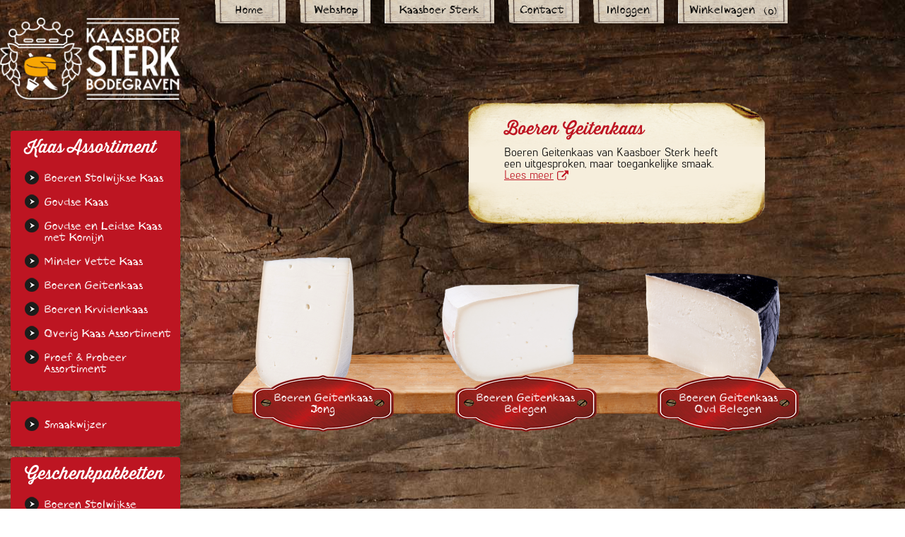

--- FILE ---
content_type: text/html; charset=utf-8
request_url: https://kaasboersterk.nl/boeren-geitenkaas
body_size: 7054
content:
<!DOCTYPE html PUBLIC "-//W3C//DTD XHTML 1.0 Transitional//EN"
  "http://www.w3.org/TR/xhtml1/DTD/xhtml1-transitional.dtd">

<html xmlns="http://www.w3.org/1999/xhtml" 
   xml:lang="nl-nl" lang="nl-nl" >

<head>
<meta name="viewport" content="initial-scale=1.0, maximum-scale=1.0, user-scalable=no, width=device-width">
<!-- Google Tag Manager -->
<script>(function(w,d,s,l,i){w[l]=w[l]||[];w[l].push({'gtm.start':
new Date().getTime(),event:'gtm.js'});var f=d.getElementsByTagName(s)[0],
j=d.createElement(s),dl=l!='dataLayer'?'&l='+l:'';j.async=true;j.src=
'https://www.googletagmanager.com/gtm.js?id='+i+dl;f.parentNode.insertBefore(j,f);
})(window,document,'script','dataLayer','GTM-WNQGMDC');</script>
<!-- End Google Tag Manager --><script src="//ajax.googleapis.com/ajax/libs/jquery/1.10.2/jquery.min.js"></script>
	
<script>
	$.noConflict();
		jQuery( document ).ready( function(){
		
		});
	</script>


<base href="https://kaasboersterk.nl/boeren-geitenkaas" />
	<meta http-equiv="content-type" content="text/html; charset=utf-8" />
	<meta name="robots" content="index,follow" />
	<meta name="description" content="Boeren Geitenkaas van Kaasboer Sterk heeft een uitgesproken, maar toegankelijke smaak.  In Jong, Belegen en Oud. Bestel jouw favoriet." />
	<title>Boeren Geitenkaas | Online bestellen | Kaasboer Sterk</title>
	<link href="/boeren-geitenkaas/type-rss?format=feed" rel="alternate" type="application/rss+xml" title="Boeren Geitenkaas RSS 2.0" />
	<link href="/boeren-geitenkaas/type-atom?format=feed" rel="alternate" type="application/atom+xml" title="Boeren Geitenkaas Atom 1.0" />
	<link href="/templates/kaasboersterk/favicon.ico" rel="shortcut icon" type="image/vnd.microsoft.icon" />
	<link href="/media/com_hikashop/css/hikashop.css?v=422" rel="stylesheet" type="text/css" />
	<link href="/media/com_hikashop/css/font-awesome.css?v=5.2.0" rel="stylesheet" type="text/css" />
	<link href="/media/system/css/modal.css?d5b62ea4e310f12649a8700ffa31d853" rel="stylesheet" type="text/css" />
	<link href="/media/plg_system_jcemediabox/css/jcemediabox.min.css?7d30aa8b30a57b85d658fcd54426884a" rel="stylesheet" type="text/css" />
	<link href="/media/com_hikashop/css/notify-metro.css?v=422" rel="stylesheet" type="text/css" />
	<style type="text/css">

#hikashop_category_information_menu_170 div.hikashop_subcontainer,
#hikashop_category_information_menu_170 div.hikashop_subcontainer span,
#hikashop_category_information_menu_170 div.hikashop_container { text-align:left; }
#hikashop_category_information_menu_170 div.hikashop_container { margin:10px 10px; }
#hikashop_category_information_menu_170 .hikashop_product_image { height:200px; }
#hikashop_category_information_menu_170 .hikashop_product_image_subdiv { width:200px; }
#hikashop_category_information_module_147 div.hikashop_subcontainer,
#hikashop_category_information_module_147 .hikashop_rtop *,#hikashop_category_information_module_147 .hikashop_rbottom * { background:transparant; }
#hikashop_category_information_module_147 div.hikashop_subcontainer,
#hikashop_category_information_module_147 div.hikashop_subcontainer span,
#hikashop_category_information_module_147 div.hikashop_container { text-align:center; }
#hikashop_category_information_module_147 div.hikashop_container { margin:10px 10px; }
	</style>
	<script type="application/json" class="joomla-script-options new">{"csrf.token":"471a1f06a57fa8a25c9136044759242c","system.paths":{"root":"","base":""}}</script>
	<script src="/media/jui/js/jquery.min.js?d5b62ea4e310f12649a8700ffa31d853" type="text/javascript"></script>
	<script src="/media/jui/js/jquery-noconflict.js?d5b62ea4e310f12649a8700ffa31d853" type="text/javascript"></script>
	<script src="/media/com_hikashop/js/hikashop.js?v=422" type="text/javascript"></script>
	<script src="/media/system/js/mootools-core.js?d5b62ea4e310f12649a8700ffa31d853" type="text/javascript"></script>
	<script src="/media/system/js/core.js?d5b62ea4e310f12649a8700ffa31d853" type="text/javascript"></script>
	<script src="/media/system/js/mootools-more.js?d5b62ea4e310f12649a8700ffa31d853" type="text/javascript"></script>
	<script src="/media/system/js/modal.js?d5b62ea4e310f12649a8700ffa31d853" type="text/javascript"></script>
	<script src="/media/jui/js/jquery-migrate.min.js?d5b62ea4e310f12649a8700ffa31d853" type="text/javascript"></script>
	<script src="/media/plg_system_jcemediabox/js/jcemediabox.min.js?7d30aa8b30a57b85d658fcd54426884a" type="text/javascript"></script>
	<script src="/media/com_hikashop/js/notify.min.js?v=422" type="text/javascript"></script>
	<script src="/plugins/hikashop/cartnotify/media/notify.js" type="text/javascript"></script>
	<script type="text/javascript">

		jQuery(function($) {
			SqueezeBox.initialize({});
			initSqueezeBox();
			$(document).on('subform-row-add', initSqueezeBox);

			function initSqueezeBox(event, container)
			{
				SqueezeBox.assign($(container || document).find('a.modal').get(), {
					parse: 'rel'
				});
			}
		});

		window.jModalClose = function () {
			SqueezeBox.close();
		};

		// Add extra modal close functionality for tinyMCE-based editors
		document.onreadystatechange = function () {
			if (document.readyState == 'interactive' && typeof tinyMCE != 'undefined' && tinyMCE)
			{
				if (typeof window.jModalClose_no_tinyMCE === 'undefined')
				{
					window.jModalClose_no_tinyMCE = typeof(jModalClose) == 'function'  ?  jModalClose  :  false;

					jModalClose = function () {
						if (window.jModalClose_no_tinyMCE) window.jModalClose_no_tinyMCE.apply(this, arguments);
						tinyMCE.activeEditor.windowManager.close();
					};
				}

				if (typeof window.SqueezeBoxClose_no_tinyMCE === 'undefined')
				{
					if (typeof(SqueezeBox) == 'undefined')  SqueezeBox = {};
					window.SqueezeBoxClose_no_tinyMCE = typeof(SqueezeBox.close) == 'function'  ?  SqueezeBox.close  :  false;

					SqueezeBox.close = function () {
						if (window.SqueezeBoxClose_no_tinyMCE)  window.SqueezeBoxClose_no_tinyMCE.apply(this, arguments);
						tinyMCE.activeEditor.windowManager.close();
					};
				}
			}
		};
		
<!--
function hikashopModifyQuantity(id,obj,add,form,type,moduleid){
	var d = document, cart_type="cart", addStr="", qty=1, e = null;
	if(type) cart_type = type;
	if(add) addStr = "&add=1";

	if(moduleid === undefined) moduleid = 0;

	if(obj){
		qty = parseInt(obj.value);
		if(isNaN(qty)){
			obj.value = qty = 1;
		}
	}else if(document.getElementById("hikashop_product_quantity_field_"+id) && document.getElementById("hikashop_product_quantity_field_"+id).value){
		qty = parseInt(document.getElementById("hikashop_product_quantity_field_"+id).value);
		if(isNaN(qty)){
			document.getElementById("hikashop_product_quantity_field_"+id).value = qty = 1;
		}
	}
	if(form && document[form]){
		var varform = document[form];
		e = d.getElementById("hikashop_cart_type_"+id+"_"+moduleid);

		if(!e)
			e = d.getElementById("hikashop_cart_type_"+id);
		if(cart_type == "wishlist"){
			if(e) e.value = "wishlist";
			if(varform.cid) varform.cid.value = id;
			f = d.getElementById("type");
			if(f) f.value = "wishlist";
		}else{
			if(e) e.value = "cart";
			if(varform.cid) varform.cid.value = id;
		}
		if(varform.task) {
			varform.task.value = "updatecart";
		}

		var input = document.createElement("input");
		input.type = "hidden";
		input.name = "from_form";
		input.value = "true";
		varform.appendChild(input);

		varform.submit();
	}else{
		if(qty){
			if(cart_type == "wishlist") {
	SqueezeBox.fromElement("hikashop_notice_wishlist_box_trigger_link", {parse: "rel"});
} else {
	SqueezeBox.fromElement("hikashop_notice_box_trigger_link", {parse: "rel"});
}
		}
		var url = "/boeren-geitenkaas/product/updatecart/tmpl-component?from=module&product_id="+id+"&cart_type="+cart_type+"&hikashop_ajax=1&quantity="+qty+addStr+"&Itemid=170&return_url=aHR0cHM6Ly9rYWFzYm9lcnN0ZXJrLm5sL2JvZXJlbi1nZWl0ZW5rYWFz";
		var completeFct = function(result) {
			var resp = Oby.evalJSON(result);
			var cart_id = (resp && (resp.ret || resp.ret === 0)) ? resp.ret : parseInt(result);
			if(isNaN(cart_id))
				return;
			var triggers = window.Oby.fireAjax(cart_type+'.updated', {id: cart_id, el: el, product_id: id, type: cart_type, resp: resp});
			if(triggers !== false && triggers.length > 0)
				return true;

			var hikaModule = false;
			var checkmodule = false;
			if(result == "notLogged"){ // if the customer is not logged and use add to wishlist, display a popup for the notice
				SqueezeBox.fromElement("hikashop_notice_wishlist_box_trigger_link",{parse: "rel"});
			}else if(result.indexOf("URL|") == 0){ // id the option is set to redirect, do the redirection
				result = result.replace("URL|","");
				window.location = result;
				return false;
			}else if(result != ""){ // if the result is not empty check for the module
				checkmodule = true;
			}
			if(checkmodule){
				if(cart_type != "wishlist") {
					hikaModule = window.document.getElementById("hikashop_cart_module");
				}else{
					hikaModule = window.document.getElementById("hikashop_wishlist_module");
				}
			}
			if(hikaModule) hikaModule.innerHTML = result;
			if(window.jQuery && typeof(jQuery.noConflict) == "function" && !window.hkjQuery) {
				window.hkjQuery = jQuery.noConflict();
			}
			if(window.hkjQuery && typeof(hkjQuery().chosen) == "function") {
				hkjQuery( ".tochosen:not(.chzn-done)" ).removeClass('chzn-done').removeClass('tochosen').chosen();
			}
		};
		window.Oby.xRequest(url, null, function(xhr){ completeFct(xhr.responseText); });
	}
	return false;
}
//-->
jQuery(document).ready(function(){WfMediabox.init({"base":"\/","theme":"standard","width":"","height":"","lightbox":0,"shadowbox":0,"icons":1,"overlay":1,"overlay_opacity":0.8,"overlay_color":"#000000","transition_speed":500,"close":2,"labels":{"close":"Close","next":"Next","previous":"Previous","cancel":"Cancel","numbers":"{{numbers}}","numbers_count":"{{current}} of {{total}}","download":"Download"},"swipe":true,"expand_on_click":true});});
jQuery.notify.defaults({"arrowShow":false,"globalPosition":"top right","elementPosition":"top right","clickToHide":true,"autoHideDelay":5000,"autoHide":true});
window.cartNotifyParams = {"reference":"global","img_url":"\/media\/com_hikashop\/images\/icons\/icon-32-newproduct.png","redirect_url":"","redirect_delay":4000,"title":"Product added to the cart","text":"Uw kaas is toegevoegd aan de winkelwagen.","wishlist_title":"Product added to the wishlist","wishlist_text":"Product succesvol toegevoegd aan de verlanglijst","list_title":"Products added to the cart","list_text":"Products successfully added to the cart","list_wishlist_title":"Products added to the wishlist","list_wishlist_text":"Products successfully added to the wishlist","err_title":"Product not added to the cart","err_text":"Product not added to the cart","err_wishlist_title":"Product not added to the wishlist","err_wishlist_text":"Product not added to the wishlist"};

	</script>
	<link rel="canonical" href="https://kaasboersterk.nl/component/hikashop/categorie/boeren-geitenkaas" />
	<script type="application/ld+json">
{
    "@context": "https:\/\/schema.org",
    "@type": "WebSite",
    "name": "Koopkaas",
    "url": "https:\/\/kaasboersterk.nl\/"
}
</script>

<link rel="stylesheet" href="https://kaasboersterk.nl/templates/kaasboersterk/css/reset.css" type="text/css" />
<link rel="stylesheet" href="https://kaasboersterk.nl/templates/kaasboersterk/css/style.css" type="text/css" />

</head>

<body class="boeren-geitenkaas">
<!-- Google Tag Manager (noscript) -->
<noscript><iframe src="https://www.googletagmanager.com/ns.html?id=GTM-WNQGMDC"
height="0" width="0" style="display:none;visibility:hidden"></iframe></noscript>
<!-- End Google Tag Manager (noscript) -->	<div id="mainWrapper">
		<div id="bgImg"></div>
		<div id="headerWrapper">
			<div id="headerHolder" class="center">
				<div id="logoHolder"><a href='/'><img src='https://kaasboersterk.nl/templates/kaasboersterk/images/logo.png'></a></div>
				<div id="menuHolder">		<div class="moduletable_menu">
						<ul class="nav menu">
<li class="item-154"><a class="home" href="/" >Home</a></li><li class="item-101"><a class="webshop" href="/webshop" >Webshop</a></li><li class="item-137 parent"><a class="overOns breed" href="/kaasboer-sterk/waarom-kaasboer-sterk" >Kaasboer Sterk</a></li><li class="item-440"><a href="/contact" >Contact</a></li><li class="item-365"><a class="account" href="/inloggen" >Inloggen</a></li><li class="item-141"><a class="lijstje" href="/afrekenen" >Winkelwagen</a></li></ul>
		</div>
			<div class="moduletable mobielbericht">
						

<div class="custom mobielbericht"  >
	<p>Helaas werkt onze website nog niet optimaal op mobiel en tablet. Gelieve een desktop te gebruiken.</p></div>
		</div>
			<div class="moduletable minicart">
						<div class="hikashop_cart_module {" id="hikashop_cart_module">
<script type="text/javascript">
window.Oby.registerAjax(['cart.updated','wishlist.updated','checkout.cart.updated'], function(params) {
	var o = window.Oby, el = document.getElementById('hikashop_cart_147');
	if(!el) return;
	if(params && params.resp && (params.resp.ret === 0 || params.resp.module == 147)) return;
	if(params && params.type && params.type != 'cart') return;
	o.addClass(el, "hikashop_checkout_loading");
	o.xRequest("/boeren-geitenkaas/product/cart/module_id-147/module_type-cart/return_url-aHR0cHM6Ly9rYWFzYm9lcnN0ZXJrLm5sL2JvZXJlbi1nZWl0ZW5rYWFz/tmpl-component", {update: el}, function(xhr){
		o.removeClass(el, "hikashop_checkout_loading");
	});
});
</script>
<div id="hikashop_cart_147" class="hikashop_cart">
	<div class="hikashop_checkout_loading_elem"></div>
	<div class="hikashop_checkout_loading_spinner"></div>
(0)</div>
<div class="clear_both"></div></div>
		</div>
	</div>
			</div>
		</div>
		<div id="contentWrapper">
			<div id="contentHolder" class="center">
				<div id="leftHolder"><div id="leftContainer">&nbsp; 		<div class="moduletable">
							<h3>Kaas Assortiment</h3>
						<ul class="nav menu">
<li class="item-167"><a href="/boeren-stolwijkse-kaas" >Boeren Stolwijkse Kaas</a></li><li class="item-168"><a href="/goudse-kaas" >Goudse Kaas</a></li><li class="item-169"><a href="/goudse-en-leidse-kaas-met-komijn" >Goudse en Leidse Kaas met Komijn</a></li><li class="item-422"><a href="/minder-vette-kaas" >Minder Vette Kaas</a></li><li class="item-170 current active"><a href="/boeren-geitenkaas" >Boeren Geitenkaas</a></li><li class="item-423"><a href="/boeren-kruidenkaas" >Boeren Kruidenkaas</a></li><li class="item-393"><a href="/overig-kaas-assortiment" >Overig Kaas Assortiment</a></li><li class="item-394"><a href="/proef-probeer-assortiment" >Proef &amp; Probeer Assortiment</a></li></ul>
		</div>
			<div class="moduletable smaakwijzermod">
						<ul class="nav menu">
<li class="item-367 parent"><a class="smaakwijzer" href="/smaakwijzer" >Smaakwijzer</a></li></ul>
		</div>
			<div class="moduletable">
							<h3>Geschenkpakketten</h3>
						<ul class="nav menu">
<li class="item-148"><a href="/boeren-stolwijkse-geschenkpakket" >Boeren Stolwijkse</a></li><li class="item-149"><a href="/oud-overjarig-geschenkpakket" >Oud &amp; Overjarig</a></li><li class="item-150"><a href="/vergeten-smaken-geschenkpakket" >Vergeten Smaken</a></li><li class="item-395"><a href="/bewuste-smaken-geschenkpakket" >Bewuste Smaken</a></li><li class="item-396"><a href="/boeren-kruidenkaas-geschenkpakket" >Boeren Kruidenkaas</a></li><li class="item-397"><a href="/boeren-kaasjes-geschenkpakket" >Boeren Kaasjes</a></li></ul>
		</div>
	</div></div>
				<div id="centerHolder">
					<div id="centerContainer">
						<div id="message"><div id="system-message-container">
	</div>
</div>
						<div style="display:none;"><a rel="{handler: 'iframe',size: {x: 300, y: 140}}"  id="hikashop_notice_box_trigger_link" href="/boeren-geitenkaas/checkout/notice/cart_type-cart/tmpl-component"></a><a rel="{handler: 'iframe',size: {x: 300, y: 140}}" id="hikashop_notice_wishlist_box_trigger_link" href="/boeren-geitenkaas/checkout/notice/cart_type-wishlist/tmpl-component"></a></div>	<div id="hikashop_category_information_menu_170" class="hikashop_category_information hikashop_products_listing_main hikashop_product_listing_29 filter_refresh_div" data-refresh-class="hikashop_checkout_loading" data-refresh-url="https://kaasboersterk.nl/boeren-geitenkaas?tmpl=raw&filter=1" data-use-url="1">
		<div class="hikashop_checkout_loading_elem"></div>
		<div class="hikashop_checkout_loading_spinner"></div>
		<div class="hikashop_category_description">
			<div class="hikashop_category_description_content"><h2>Boeren Geitenkaas</h2>
<p>Boeren Geitenkaas van Kaasboer Sterk heeft een uitgesproken, maar toegankelijke smaak. <a href="/2-uncategorised/80-boeren-geitenkaas-lees-meer-tekst" target="_blank" type="text/html" class="jcepopup" data-mediabox-width="600" data-mediabox-height="500">Lees meer</a></p></div>
		</div>
	<div class="hikashop_products_listing">
<div id="hikashop_products_switcher_hikashop_category_information_menu_170" class="hikashop_products " data-consistencyheight=".hikashop_subcontainer" itemscope="" itemtype="https://schema.org/itemListElement">
<div class="hk-row-fluid">		<div class="hkc-md-4 hikashop_product hikashop_product_column_1 hikashop_product_row_1"
			itemprop="itemList" itemscope="" itemtype="http://schema.org/ItemList">
			<div class="hikashop_container">
				<div class="hikashop_subcontainer ">
<div class="hikashop_listing_img_title" id="div_hikashop_category_information_menu_170_212">
	<!-- PRODUCT IMG -->
	<div class="hikashop_product_image">
		<div class="hikashop_product_image_subdiv">
			<a href="https://kaasboersterk.nl/boeren-geitenkaas/boeren-geitenkaas-jong" title="Boeren Geitenkaas Jong">
<img class="hikashop_product_listing_image" title="" alt="" src="/media/com_hikashop/upload/thumbnails/200x200f/boeren_geitenkaas_jong_01.png"/>		<meta itemprop="image" content=/media/com_hikashop/upload/thumbnails/200x200f/boeren_geitenkaas_jong_01.png/>
			</a>
		</div>
	</div>
	<!-- EO PRODUCT IMG -->

	<!-- PRODUCT PRICE -->
	<span class="hikashop_product_price_full"><span class="hikashop_product_price hikashop_product_price_0">€ 10,50</span> <span class="hikashop_product_price_per_unit">Vanaf</span></span>
	<!-- EO PRODUCT PRICE -->

	<!-- PRODUCT NAME -->
	<span class="hikashop_product_name">
		<a href="https://kaasboersterk.nl/boeren-geitenkaas/boeren-geitenkaas-jong">
			Boeren Geitenkaas Jong		</a>
	</span>
	<meta itemprop="name" content="Boeren Geitenkaas Jong">
	<!-- EO PRODUCT NAME -->

	<!-- PRODUCT CODE -->
		<span class='hikashop_product_code_list'>
		</span>
	<!-- EO PRODUCT CODE -->

	<!-- PRODUCT CUSTOM FIELDS -->
	<!-- EO PRODUCT CUSTOM FIELDS -->


	<!-- PRODUCT VOTE -->
	<!-- EO PRODUCT VOTE -->

	<!-- ADD TO CART BUTTON AREA -->
	<form action="/boeren-geitenkaas/product/updatecart" method="post" name="hikashop_product_form_212_hikashop_category_information_menu_170" enctype="multipart/form-data">
	<div class="hikashop_product_stock"><input type="submit" class=" button hikashop_cart_input_button" name="choose_options" value="Kies opties" onclick="var field=document.getElementById('hikashop_product_quantity_field_1');window.location = 'https://kaasboersterk.nl/boeren-geitenkaas/boeren-geitenkaas-jong';return false;" />	</div>
		<input type="hidden" name="popup" value="1"/>
		<input type="hidden" name="hikashop_cart_type_212_0" id="hikashop_cart_type_212_0" value="cart"/>
		<input type="hidden" name="product_id" value="212" />
		<input type="hidden" name="module_id" value="0" />
		<input type="hidden" name="add" value="1"/>
		<input type="hidden" name="ctrl" value="product"/>
		<input type="hidden" name="task" value="updatecart"/>
		<input type="hidden" name="return_url" value="aHR0cHM6Ly9rYWFzYm9lcnN0ZXJrLm5sL2JvZXJlbi1nZWl0ZW5rYWFz"/>
	</form>
	<!-- EO ADD TO CART BUTTON AREA -->

	<!-- COMPARISON AREA -->
	<!-- EO COMPARISON AREA -->

	<!-- CONTACT US AREA -->

	<!-- EO CONTACT US AREA -->

	<!-- PRODUCT DETAILS BUTTON AREA -->

	<!-- EO PRODUCT DETAILS BUTTON AREA -->

	<meta itemprop="url" content="https://kaasboersterk.nl/boeren-geitenkaas/boeren-geitenkaas-jong">
</div>
				</div>
			</div>
		</div>
		<div class="hkc-md-4 hikashop_product hikashop_product_column_2 hikashop_product_row_1"
			itemprop="itemList" itemscope="" itemtype="http://schema.org/ItemList">
			<div class="hikashop_container">
				<div class="hikashop_subcontainer ">
<div class="hikashop_listing_img_title" id="div_hikashop_category_information_menu_170_218">
	<!-- PRODUCT IMG -->
	<div class="hikashop_product_image">
		<div class="hikashop_product_image_subdiv">
			<a href="https://kaasboersterk.nl/boeren-geitenkaas/boeren-geitenkaas-belegen" title="Boeren Geitenkaas Belegen">
<img class="hikashop_product_listing_image" title="" alt="" src="/media/com_hikashop/upload/thumbnails/200x200f/boeren_geitenkaas_belegen_01.png"/>		<meta itemprop="image" content=/media/com_hikashop/upload/thumbnails/200x200f/boeren_geitenkaas_belegen_01.png/>
			</a>
		</div>
	</div>
	<!-- EO PRODUCT IMG -->

	<!-- PRODUCT PRICE -->
	<span class="hikashop_product_price_full"><span class="hikashop_product_price hikashop_product_price_0">€ 10,95</span> <span class="hikashop_product_price_per_unit">Vanaf</span></span>
	<!-- EO PRODUCT PRICE -->

	<!-- PRODUCT NAME -->
	<span class="hikashop_product_name">
		<a href="https://kaasboersterk.nl/boeren-geitenkaas/boeren-geitenkaas-belegen">
			Boeren Geitenkaas Belegen		</a>
	</span>
	<meta itemprop="name" content="Boeren Geitenkaas Belegen">
	<!-- EO PRODUCT NAME -->

	<!-- PRODUCT CODE -->
		<span class='hikashop_product_code_list'>
		</span>
	<!-- EO PRODUCT CODE -->

	<!-- PRODUCT CUSTOM FIELDS -->
	<!-- EO PRODUCT CUSTOM FIELDS -->


	<!-- PRODUCT VOTE -->
	<!-- EO PRODUCT VOTE -->

	<!-- ADD TO CART BUTTON AREA -->
	<form action="/boeren-geitenkaas/product/updatecart" method="post" name="hikashop_product_form_218_hikashop_category_information_menu_170" enctype="multipart/form-data">
	<div class="hikashop_product_stock"><input type="submit" class=" button hikashop_cart_input_button" name="choose_options" value="Kies opties" onclick="var field=document.getElementById('hikashop_product_quantity_field_2');window.location = 'https://kaasboersterk.nl/boeren-geitenkaas/boeren-geitenkaas-belegen';return false;" />	</div>
		<input type="hidden" name="popup" value="1"/>
		<input type="hidden" name="hikashop_cart_type_218_0" id="hikashop_cart_type_218_0" value="cart"/>
		<input type="hidden" name="product_id" value="218" />
		<input type="hidden" name="module_id" value="0" />
		<input type="hidden" name="add" value="1"/>
		<input type="hidden" name="ctrl" value="product"/>
		<input type="hidden" name="task" value="updatecart"/>
		<input type="hidden" name="return_url" value="aHR0cHM6Ly9rYWFzYm9lcnN0ZXJrLm5sL2JvZXJlbi1nZWl0ZW5rYWFz"/>
	</form>
	<!-- EO ADD TO CART BUTTON AREA -->

	<!-- COMPARISON AREA -->
	<!-- EO COMPARISON AREA -->

	<!-- CONTACT US AREA -->

	<!-- EO CONTACT US AREA -->

	<!-- PRODUCT DETAILS BUTTON AREA -->

	<!-- EO PRODUCT DETAILS BUTTON AREA -->

	<meta itemprop="url" content="https://kaasboersterk.nl/boeren-geitenkaas/boeren-geitenkaas-belegen">
</div>
				</div>
			</div>
		</div>
		<div class="hkc-md-4 hikashop_product hikashop_product_column_3 hikashop_product_row_1"
			itemprop="itemList" itemscope="" itemtype="http://schema.org/ItemList">
			<div class="hikashop_container">
				<div class="hikashop_subcontainer ">
<div class="hikashop_listing_img_title" id="div_hikashop_category_information_menu_170_224">
	<!-- PRODUCT IMG -->
	<div class="hikashop_product_image">
		<div class="hikashop_product_image_subdiv">
			<a href="https://kaasboersterk.nl/boeren-geitenkaas/boeren-geitenkaas-oud-belegen" title="Boeren Geitenkaas Oud Belegen">
<img class="hikashop_product_listing_image" title="" alt="" src="/media/com_hikashop/upload/thumbnails/200x200f/boeren_geitenkaas_oud_01.png"/>		<meta itemprop="image" content=/media/com_hikashop/upload/thumbnails/200x200f/boeren_geitenkaas_oud_01.png/>
			</a>
		</div>
	</div>
	<!-- EO PRODUCT IMG -->

	<!-- PRODUCT PRICE -->
	<span class="hikashop_product_price_full"><span class="hikashop_product_price hikashop_product_price_0">€ 12,50</span> <span class="hikashop_product_price_per_unit">Vanaf</span></span>
	<!-- EO PRODUCT PRICE -->

	<!-- PRODUCT NAME -->
	<span class="hikashop_product_name">
		<a href="https://kaasboersterk.nl/boeren-geitenkaas/boeren-geitenkaas-oud-belegen">
			Boeren Geitenkaas Oud Belegen		</a>
	</span>
	<meta itemprop="name" content="Boeren Geitenkaas Oud Belegen">
	<!-- EO PRODUCT NAME -->

	<!-- PRODUCT CODE -->
		<span class='hikashop_product_code_list'>
		</span>
	<!-- EO PRODUCT CODE -->

	<!-- PRODUCT CUSTOM FIELDS -->
	<!-- EO PRODUCT CUSTOM FIELDS -->


	<!-- PRODUCT VOTE -->
	<!-- EO PRODUCT VOTE -->

	<!-- ADD TO CART BUTTON AREA -->
	<form action="/boeren-geitenkaas/product/updatecart" method="post" name="hikashop_product_form_224_hikashop_category_information_menu_170" enctype="multipart/form-data">
	<div class="hikashop_product_stock"><input type="submit" class=" button hikashop_cart_input_button" name="choose_options" value="Kies opties" onclick="var field=document.getElementById('hikashop_product_quantity_field_3');window.location = 'https://kaasboersterk.nl/boeren-geitenkaas/boeren-geitenkaas-oud-belegen';return false;" />	</div>
		<input type="hidden" name="popup" value="1"/>
		<input type="hidden" name="hikashop_cart_type_224_0" id="hikashop_cart_type_224_0" value="cart"/>
		<input type="hidden" name="product_id" value="224" />
		<input type="hidden" name="module_id" value="0" />
		<input type="hidden" name="add" value="1"/>
		<input type="hidden" name="ctrl" value="product"/>
		<input type="hidden" name="task" value="updatecart"/>
		<input type="hidden" name="return_url" value="aHR0cHM6Ly9rYWFzYm9lcnN0ZXJrLm5sL2JvZXJlbi1nZWl0ZW5rYWFz"/>
	</form>
	<!-- EO ADD TO CART BUTTON AREA -->

	<!-- COMPARISON AREA -->
	<!-- EO COMPARISON AREA -->

	<!-- CONTACT US AREA -->

	<!-- EO CONTACT US AREA -->

	<!-- PRODUCT DETAILS BUTTON AREA -->

	<!-- EO PRODUCT DETAILS BUTTON AREA -->

	<meta itemprop="url" content="https://kaasboersterk.nl/boeren-geitenkaas/boeren-geitenkaas-oud-belegen">
</div>
				</div>
			</div>
		</div>
</div> <div style="clear:both"></div>
</div>
<form action="https://kaasboersterk.nl/boeren-geitenkaas" method="post" name="adminForm_hikashop_category_information_menu_170_29_bottom">
	<div class="hikashop_products_pagination hikashop_products_pagination_bottom">
		<div class="list-footer pagination pagination-toolbar clearfix">

<div class="limit">Toon #<select id="limit" name="limit" class="chzn-done inputbox" size="1" style="width:70px" onchange="this.form.submit()">
	<option value="6" selected="selected">6</option>
	<option value="12">12</option>
	<option value="18">18</option>
	<option value="24">24</option>
	<option value="30">30</option>
	<option value="0">alles</option>
</select>
</div>
<div class="counter"></div>
<input type="hidden" name="limitstart" value="0" />
</div>		<span class="hikashop_results_counter">
Resultaten 1 - 3 van 3</span>
	</div>
	<input type="hidden" name="filter_order_hikashop_category_information_menu_170_29" value="a.ordering" />
	<input type="hidden" name="filter_order_Dir_hikashop_category_information_menu_170_29" value="ASC" />
	<input type="hidden" name="471a1f06a57fa8a25c9136044759242c" value="1" /></form>
	</div>
	</div>
<div class="hikashop_submodules" style="clear:both">
</div>
<!--  HikaShop Component powered by http://www.hikashop.com -->
	<!-- version Business : 4.2.2 [2001241407] -->
						
					</div>
				</div>
				<div id="rightHolder"><div id="rightContainer"> </div></div>
			</div>
			
		</div>
	</div>
	<div id="footerWrapper">
		<div id="footerHolder">
			<!--<div id="footerHolder_top">
				<div id="footerContainer_l_u" class="footerContainer_u_first"> </div>
				<div id="footerContainer_m_u"class="footerContainer_u"> </div>
				<div id="footerContainer_r_u" class="footerContainer_u_last"> </div>
			</div>-->
			<div id="footerHolder_bottom">
				<div id="footerContainer_l_b" class="footerContainer_b_first"> 		<div class="moduletable">
							<h3>Assortiment</h3>
						<ul class="nav menu">
<li class="item-167"><a href="/boeren-stolwijkse-kaas" >Boeren Stolwijkse Kaas</a></li><li class="item-168"><a href="/goudse-kaas" >Goudse Kaas</a></li><li class="item-169"><a href="/goudse-en-leidse-kaas-met-komijn" >Goudse en Leidse Kaas met Komijn</a></li><li class="item-422"><a href="/minder-vette-kaas" >Minder Vette Kaas</a></li><li class="item-170 current active"><a href="/boeren-geitenkaas" >Boeren Geitenkaas</a></li><li class="item-423"><a href="/boeren-kruidenkaas" >Boeren Kruidenkaas</a></li><li class="item-393"><a href="/overig-kaas-assortiment" >Overig Kaas Assortiment</a></li><li class="item-394"><a href="/proef-probeer-assortiment" >Proef &amp; Probeer Assortiment</a></li></ul>
		</div>
	</div>
				<div id="footerContainer_m1_b" class="footerContainer_b"> 		<div class="moduletable">
							<h3>Geschenkpakketten</h3>
						<ul class="nav menu">
<li class="item-148"><a href="/boeren-stolwijkse-geschenkpakket" >Boeren Stolwijkse</a></li><li class="item-149"><a href="/oud-overjarig-geschenkpakket" >Oud &amp; Overjarig</a></li><li class="item-150"><a href="/vergeten-smaken-geschenkpakket" >Vergeten Smaken</a></li><li class="item-395"><a href="/bewuste-smaken-geschenkpakket" >Bewuste Smaken</a></li><li class="item-396"><a href="/boeren-kruidenkaas-geschenkpakket" >Boeren Kruidenkaas</a></li><li class="item-397"><a href="/boeren-kaasjes-geschenkpakket" >Boeren Kaasjes</a></li></ul>
		</div>
	</div>
				<div id="footerContainer_m2_b" class="footerContainer_b"> 		<div class="moduletable">
							<h3>Kaasboer Sterk</h3>
						<ul class="nav menu roodMenu">
<li class="item-390"><a href="/kaasboer-sterk/waarom-kaasboer-sterk" >Waarom Kaasboer Sterk </a></li><li class="item-391"><a href="/kaasboer-sterk/traditionele-werkwijze" >Traditionele Werkwijze</a></li><li class="item-392"><a href="/kaasboer-sterk/historie" >Historie</a></li><li class="item-369"><a href="/kaasboer-sterk/heden" >Heden</a></li></ul>
		</div>
	</div>
				<div id="footerContainer_r_b" class="footerContainer_b_last"> 		<div class="moduletable">
							<h3>Informatie</h3>
						<ul class="nav menu">
<li class="item-142"><a href="/bestellen" >Bestelinfo</a></li><li class="item-143"><a href="/contact" >Contact</a></li><li class="item-144"><a href="/algemene-voorwaarden" >Algemene Voorwaarden</a></li></ul>
		</div>
	</div>
			</div>
		</div>
	</div>

</body>

</html>

--- FILE ---
content_type: text/css
request_url: https://kaasboersterk.nl/templates/kaasboersterk/css/style.css
body_size: 11851
content:
/********************
***	  Fonts CSS  ****
********************/

#hikashop_checkout_cart_tax_title,
.hikashop_cart_tax_value {
 display: none; 
}

@font-face
{
font-family: crayonRegular;
src: url('../fonts/crayon hand regular.ttf'),
     url('../fonts/crayon hand regular.eot'); /* IE9 */
}
@font-face
{
font-family: thirstyScript;
src: url('../fonts/thirstyscriptmedium.otf'),
     url('../fonts/thirstyscriptmedium.eot'); /* IE9 */
}
@font-face
{
font-family: lintelRegular;
src: url('../fonts/Lintel-Regular.otf'),
     url('../fonts/Lintel-Regular.eot'); /* IE9 */
}

/********************
*** Global	CSS  ****
********************/

.center{
	margin:0 auto 0 auto;
	width:1280px;
	}
	
html{
	font-family: lintelRegular;
	padding-bottom: 325px;
	min-height: 100%;
	position: relative;
	box-sizing: border-box;
	overflow-y: scroll;
	}
body, #jcemediabox-popup-ajax{
	background-image: url('../images/woodBG.jpg');
	background-position: 50% 10%;
	}


a{
	font-family:lintelRegular;
	color:#be1522;
	}
p {
	line-height: 12pt;
}

#rightContainer p {
	line-height: 20pt
}
	
/********************
*** Wrapper CSS  ****
********************/

#mainWrapper{
	/*background: url('../images/BG.jpg') no-repeat top center;*/
/*	min-height:100%;*/
	position: relative;
	/*height:100%;*/
	}

#headerWrapper{
	height:185px;
	}
	
#contentWrapper{
		vertical-align:top;
		/*min-height: 870px;*/
		/*padding-bottom: 220px;*/
}
	
#footerWrapper{
	position:absolute;
	bottom:0px;
	left:0px;
	right:0px;
	background: #eea824;
	background-image: url('../images/footerBG.png');
	background-position: 0px -11px;
	background-repeat: repeat-x;
	height:305px;
	width:100%;
	}
/********************
***  Header CSS	 ****
********************/
#logoHolder{
	display:inline-block;
	float:left;
	padding:25px 0 0 0;
	margin:0;
}

#logoHolder>a>img {
	width:254px;
}

#menuHolder{
	display:inline-block;
	float:left;
	margin:0 0 0 50px;
}
.moduletable_menu, .minicart {
	display:inline-block;
	float:left;
}

.moduletable_menu li{
	background: url('../images/menu_item_BG.png') no-repeat;
	background-position: 0px -8px;
	width:100px;
	height:33px;
	display:inline-block;
	margin:0;
	margin-right: 20px;
/*	-webkit-box-shadow:  0px 0px 15px 5px rgba(0, 0, 0, 0.5);
    box-shadow:  0px 0px 15px 5px rgba(0, 0, 0, 0.5);*/
    overflow: visible;
	}
 li.item-137, li.item-141{
	background: url('../images/menu_item_BG_lg.png') no-repeat;
	background-position: 0px -8px;
	width:155px;
}
.moduletable_menu li.active a{
/*	background: url('../images/menuArrow.png') no-repeat;
	background-position: 0px 35px;*/
	position: relative;
	height:100px;
	color:#bd1522;
	overflow: visible;
	left:20px;
	}

.moduletable_menu li.active a:after {
	content: url('../images/menuArrow.png');
	position: absolute;
	left: -60px;
	top: 35px;
}

.moduletable_menu li a:hover{
	color:#bd1522;
	}
	
.moduletable_menu li a{
	display:block;
	color:#000;
	font-family:crayonRegular;
	font-weight:100;
	position:relative;
	text-decoration:none;
	top:6px;
	left:15px;
	}
.moduletable_menu li a.home{left:28px}
.moduletable_menu li a.webshop{left:19px}
.moduletable_menu li a.overOns{left:20px}
.moduletable_menu li a.account{left:18px}
		

/***************************
*** Main Containers CSS ****
***************************/		

#contentHolder{
	display:block;
}
	
/* >>> Left <<< */

#leftHolder{
	display:inline-block;
	float:left;
	height:100%;
	width:280px;
}
	
#leftContainer .moduletable{
	background: #bd1522;
	border-radius: 4px; 
	-moz-border-radius: 4px; 
	-webkit-border-radius: 4px; 
	display:inline-block;
	float:right;
	margin: 0 25px 0 0;
	min-height:130px;
	width:240px;
	margin-bottom: 15px;
}
#leftContainer h3 {
	color: #fff;
	font-family: thirstyScript;
	font-size: 18pt;
	margin: 0px;
	color:white;
	margin-top: 10px;
	margin-left: 20px;
}

#menuHolder ul.menu{
	box-shadow: 0px 0px 15px 5px rgba(0, 0, 0, 0.4);
	-webkit-box-shadow:  0px 0px 15px 5px rgba(0, 0, 0, 0.4);
	background: rgba(0, 0, 0, 0.3);
	}
	

#leftContainer ul.menu{
	margin: 20px 0px 10px 20px;
	}
	
#leftContainer ul.menu li{
	background: url('../images/bullet.png') no-repeat 0 2px;
	padding-left:25px;
	padding-top:5px;
	padding-bottom:5px;
	}
	
#leftContainer ul.menu a {
	color:#fff;
	display:block;
	font-family:crayonRegular;
	text-decoration:none;
	padding: 0 0 8px 2px;
	
	}
#leftContainer ul.menu a:hover{
	background: url('../images/crayLine.png') no-repeat -1px bottom;
	}
	
#footerWrapper h4 {
	font-family:thirstyScript;
	color:#be1522 !important;
	text-decoration:none !important;
	font-size:14pt;
	}
	
#footerWrapper a{
	text-decoration:none;
	color:#bd1522;
	}
	
#footerContainer_l_u .custom, #footerContainer_m_u .custom{
	-webkit-border-radius: 5px;
	-moz-border-radius: 5px;
	border-radius: 5px;
	-webkit-box-shadow:  6px 6px 33px 2px rgba(0, 0, 0, 0.3);
    box-shadow:  6px 6px 33px 2px rgba(0, 0, 0, 0.3);
	background:#fff;
	padding: 20px 30px 20px 30px;
	height:100px;
	}
#footerContainer_l_u h4{
	position:relative;
	top:5px;
	
	}
.smaakwijzermod {
	min-height: 0px !important;
}

a.smaakwijzerlink {
	margin-bottom: 2px;
}
span.smaakwijzerlink {
	height: 20px;
	width: 20px;
	padding-right: 30px;
	background: url('../images/pijltje-volgende.png') no-repeat top right;
	text-decoration: none;
}
/* >>> Center <<< */
	
#centerHolder{
	display:inline-block;
	min-width: 600px;
	max-width:850px;
	position:relative;
	top:0px;
	margin: -40px 0 0 40px;
	}

.afrekenen #centerHolder {
	margin:0px;
}

#centerContainer{
	width:100%;
	position:relative;
}

.moduletable.mobielbericht::before,
.hikashop_category_description::before,
.hikashop_cpanel_main::before,
div#hikashop_order_listing::before,
#hikashop_checkout_page::before,
#hikashop_show_cart_form::before,
#hikashop_order_main::before,
.hikashop_user_registration_page::before,
#centerContainer .item-page::before,
#centerContainer .item-pagesmaakwijzer::before,
#jcemediabox-popup-content .item-page::before {
	content:" ";
	display: block;
	background: url('../images/contentBG-top.png') no-repeat;
	width: 100%;
    height: 90px;
    background-size: cover;
    background-position: top left;
}

.moduletable.mobielbericht::after,
.hikashop_category_description::after,
.hikashop_cpanel_main::after,
div#hikashop_order_listing::after,
#hikashop_checkout_page::after,
#hikashop_show_cart_form::after,
#hikashop_order_main::after,
.hikashop_user_registration_page::after,
#centerContainer .item-page::after,
#centerContainer .item-pagesmaakwijzer::after,
#jcemediabox-popup-content .item-page::after
 {
	content:" ";
	display: block;
	background: url('../images/contentBG-bottom.png') no-repeat;
	width: 100%;
    height: 90px;
    background-size: cover;
    background-position: bottom left;
	
}


.custom.mobielbericht  {
padding: 0px 50px 0px 50px;
background-color: #f6eedc;
margin: 0 3px 0 3px;
width: 319px;
display: block;
}

.moduletable.mobielbericht  {
width: 425px;
position: absolute;
margin-left: 0;
margin-top: 55px;
z-index: 10;
}

.moduletable.mobielbericht::before,
.moduletable.mobielbericht::after {
	height: 63px;
}

#centerContainer .item-pagesmaakwijzer::before,
#centerContainer .item-pagesmaakwijzer::after {
	height: 110px;
}

#jcemediabox-popup-content .item-page::before,
#jcemediabox-popup-content .item-page::after
{
	height:82px;
}

.hikashop_cpanel_main > div,
div#hikashop_order_listing > div,
#hikashop_checkout_page > div,
#hikashop_checkout_page > form,
#hikashop_order_main > form,
#hikashop_order_main > fieldset,
.hikashop_user_registration_page > fieldset,
#centerContainer .item-page > div,
#centerContainer .item-pagesmaakwijzer > div,
#centerContainer .item-page .page-header,
#centerContainer .profile, #centerContainer .formResponsive,
#jcemediabox-popup-content .item-page > div {
	padding: 0px 50px 0px 50px;
	margin:0px;
	background: #f6eedc;
    height: auto;
}

.hikashop_category_description > div {
	height: auto;
}

.hikashop_category_description > div > h2,
.hikashop_category_description > div > div,
.hikashop_category_description > div > p {
	padding: 0px 50px 0px 50px;
	background-color: #f6eedc;
	margin: 0 3px 0 3px;
}

.hikashop_category_description > div > div:last,
.hikashop_category_description > div > p:last {
	margin-bottom: -20px;	
}

.hikashop_category_description > div > p:last {
	margin-bottom: 0;
}

.hikashop_category_description > div > h2 {
	padding-bottom: 15px;
	background:none;
}

.hikashop_category_description {
	width: 425px;
	position: relative;
	margin-left: 40%;

}

#centerContainer .hikashop_category_description::before,
#centerContainer .hikashop_category_description::after {
	height: 63px;
}

#centerContainer .item-page .page-header {
	padding: 0px 50px 10px 50px;
	margin:0px 0 0 4px;
	background: none;
}

#centerContainer .item-page .page-header h2 {
	margin:-35px 0 0 0;
}

#centerContainer .item-pagesmaakwijzer > div {
	width:688px;
	margin:0px 0 -20px 5px;

}

#centerContainer .item-pagesmaakwijzer > div.page-header {
	margin:0px 0 0px 5px;
}

#centerContainer .item-page > div {
	width:491px;
	margin:0px 0 -35px 4px;
}

.hikashop_user_registration_page > fieldset {
	margin:0px 5px 0 4px;
}

#hikashop_order_main > form,
#hikashop_order_main > fieldset {
	margin:0px 5px 0 4px;
}

#hikashop_order_main > fieldset {
	padding: 0px 50px;
}

#hikashop_checkout_page {
	margin: 0px 0px 0px -120px;
}
#hikashop_checkout_page > div {
	margin:0px 5px 0 4px;
}

div#hikashop_order_listing > div {
	margin:0px 5px -30px 4px;	
}

.hikashop_cpanel_main > div {
	margin-left:4px;
	margin-right:5px;
	width: 500px;
}

.hikashop_cpanel_main > div.hikashop_cpanel {
	margin-bottom: -30px;
}

div#hikashop_order_listing > div.hikashop_header_title,
.hikashop_cpanel_main div.hikashop_header_title {
	background: none;
	margin:-55px 0 0 0;
}

#centerContainer .profile, #centerContainer .formResponsive {
	width:600px;
	min-height: 518px;
}

#centerContainer .item-pagesmaakwijzer {
	width:800px;
	/*background: #f6eedc;*/
	min-height:490px;
	margin:0;
}

#centerContainer .item-pagesmaakwijzer td {
	height:auto;
	width:auto;
	line-height: 50px;
	padding-left: 15px;
	vertical-align: middle;
}

table.smaaktabel,
table.smaaktabel td  {
	border:0px !important;
}

#centerContainer .actions{
	display:none;
}

#centerContainer .item-page h2, 
#centerContainer .formResponsive  h2, 
#centerContainer .formResponsive  h2, 
#centerContainer .hikashop_category_description h2,
#jcemediabox-popup-content .item-page h2,
#centerContainer .page-header h2,
h1#hikashop_address_form_header_iframe {
	color:#bd1522;
	font-family:thirstyScript;
	font-size:18pt;
	margin:0 0 30px 0;
}
#centerContainer .hikashop_category_description h2 {
	margin: -39px 3px 0px 3px;
}

#jcemediabox-popup-content #centerContainer .item-page .page-header h2 {
	margin:0 0 10px 0;
	padding: 0 0 0 30px;
}

#centerContainer .item-page h3, #centerContainer .alert h4 {
	color:#bd1522;
	font-family:thirstyScript;
	font-size:12pt;
}

#centerContainer .item-pagesmaakwijzer .page-header h2 {
    margin-top: -54px;
}

#centerContainer .item-pagesmaakwijzer > div.page-header {
	background:none;
}

.jcemediabox-popup-corner-tl,
.jcemediabox-popup-corner-tr,
.jcemediabox-popup-corner-tc,
.jcemediabox-popup-corner-bl,
.jcemediabox-popup-corner-br,
.jcemediabox-popup-corner-bc,
#jcemediabox-popup-container,
#jcemediabox-popup-caption
 {
	background: none;
}

#jcemediabox-popup-content .item-page {
	width:540px;
	height: 420px;
	padding: 30px;
	/*background: url('../images/contentBG.png') no-repeat;*/
	background-size:cover;
}

#jcemediabox-popup-content .item-page .page-header {
	background: none;
	padding: 15px;
	margin-top: -40px;
}

#jcemediabox-popup-content .item-page > div {
	width: 472px;
    margin-top: -24px;
    padding: 30px 30px 10px 30px;
}


#jcemediabox-popup-content .item-page table{
	height:auto;
	width:auto;
	border-collapse: collapse;
}
#jcemediabox-popup-content .item-page table.smaaktabel {
	margin-left:-30px;
}
#jcemediabox-popup-content .item-page td{
	line-height: 16px;
	padding: 2px 5px;
	vertical-align: top;
	border:1px solid black;
}
#jcemediabox-popup-content .item-page table.smaaktabel td{
	line-height: 36px;
	white-space: nowrap;
}
#jcemediabox-popup-content .item-page td.groen,
#jcemediabox-popup-content .item-page td.rood,
#jcemediabox-popup-content .item-page td.blauw,
#jcemediabox-popup-content .item-page td.bruin,
#jcemediabox-popup-content .item-page td.wit,
#jcemediabox-popup-content .item-page td.zwart,
#jcemediabox-popup-content .item-page td.zwart-nietvet
{
	line-height: 36px;
	white-space: nowrap;
}

#jcemediabox-popup-content .item-page td>img {
	width:90px;
}

#jcemediabox-popup-content .item-page td strong{
	font-weight: bold;

}

/* >>> Right <<< */
	
#rightHolder{
	display:inline-block;
	float:right;
	width:350px;
	}
	
#rightContainer {
    width: 350px;
    margin-top: -70px;
}	

.home #rightContainer {
	width:350px;
	position:absolute;
	margin-top: 0px;
	top:70px;
}
	
/********************
*** Footer CSS	 ****
********************/

#footerHolder{
		margin:0 auto 0 auto;
		width:1200px;
	}
#footerHolder h3{
	color:#fff;
	font-family:thirstyScript;
	font-size:18pt;
	margin: 0 0 18px 0;
	}
#footerHolder #footerHolder_bottom a{
	color:#fff;
	display:inline-block;
	font-size:13pt;
	padding: 0 0 4px 0;
	text-decoration:none;
	}

#footerHolder_bottom{
	display:inline-block;
	padding: 50px 15px 20px 95px;
	}
#footerHolder_bottom a:hover{
	text-decoration:underline !important;
	
	} 
.footerContainer_b_first{
	float:left;
	margin: 0 0 0 20px;
	width:240px;
	}
.footerContainer_b, .footerContainer_b_last{
	float:left;
	margin: 0 0 0 30px;
	width:240px;
	}

.footerContainer_u_first{
	float:left;
	}
.footerContainer_u_last{
	float:left;
	margin: 0 0 0 87px;
	}
.footerContainer_u{
	float:left;
	margin: 0 0 0 45px;
	}
#footerContainer_r_u{
	top:-80px;
	position:relative;
	}
	
#footerHolder_top{
	display:inline-block;
	position:relative;
	top:60px;
	max-height:160px;
	}
	
#footerContainer_m_u p{
	position:relative;
	top:-15px;
	
	}
#footerContainer_m_u p img.koe{
	position:relative;
	top:20px;
	}
#footerContainer_m_u p img.bullet{
	position:relative;
	top:11px;
	}
#footerContainer_l_u p img.bullet{
	position:relative;
	top:25px;
	}
	
	
/********************
*** Hikashop	 ****
********************/


.hikashop_product_price_per_weight_unit {
	display:none;
}

.hikashop_products_listing .hikashop_product_column_1,
.hikashop_products_listing .hikashop_product_column_2,
.hikashop_products_listing .hikashop_product_column_3{
	padding-right:5px;
	}
.hikashop_products_listing .hikashop_product_row_1,
.hikashop_products_listing .hikashop_product_row_2 {
	height: 220px;
	}
.hikashop_products_listing .hikashop_product_row_1 {
	margin-bottom:26px;
}

.hikashop_product_row_1{
		position:relative;
}
.hikashop_product_row_2{
		position:relative;
}

.hikashop_product_row_1{
}

.hikashop_products_listing 	.hikashop_subcontainer_border{
	border:0;
	height:132px;
}
	
.hikashop_products_listing div.hikashop_product div.hikashop_product_stock{
	display:none;
	
}
.hikashop_products_listing div.hikashop_product span.hikashop_product_name{
	position:relative;
	display:block;
	padding:24px 34px 0px 21px;
	top:-30px;
	left:22px;
	text-align: center !important;
	max-width:156px;
	min-height: 106px;
	background: url('../images/bordje_rood_kaas_listing.png') no-repeat;
}
	
.hikashop_products_listing form{
	position:absolute;
	bottom:0px;
	left:-30px;
	width: 100%;
	height:20px;

}
.hikashop_products_listing .hikashop_products_pagination {
	position:absolute;
	top:10px;
	width:100%;
	text-align: center;
}	

.hikashop_products_listing div.hikashop_product span.hikashop_product_name a{	
	text-decoration:none;
	color:#fff;
	font-family: crayonRegular;
}

	
.hikashop_products_listing .hikashop_product_price, 
.hikashop_product_price_main2 .hikashop_product_price,
.hikashop_product_price_per_unit {
	color:#000 !important;
	font-size:11pt;
	font-family:crayonRegular;
	font-weight:100;
	position:relative;
	text-align:center !important;
	top:7px;
	left:21px;
	display:block;
	transform:rotate(6deg);
	-ms-transform:rotate(6deg); /* IE 9 */
	-webkit-transform:rotate(6deg); /* Safari and Chrome */
}


.hikashop_product_price_main2 .hikashop_product_price:before {
	display: block;
	content:"Vanaf";
	position: relative;
	font-size:11pt;
	left:-25px;
}

.hikashop_main_carousel_div .hikashop_product_price_per_unit {
	top:-10px;
	left:-40px;
	position: relative;
}

.hikashop_product_left_part .hikashop_product_price_per_unit,
.hikashop_product_right_part .hikashop_product_price_per_unit {
	display: none;
}

.hikashop_product_of_category_49 .hikashop_product_price_main2 .hikashop_product_price,
.hikashop_product_of_category_33 .hikashop_product_price_main2 .hikashop_product_price {
	top:15px;
}


.hikashop_product_of_category_49 .hikashop_product_price_main2 .hikashop_product_price:before,
.hikashop_product_of_category_33 .hikashop_product_price_main2 .hikashop_product_price:before {
	display: none;
}

.loginFirst:before{
	color:#be1522;
	font-family:thirstyScript;
	font-size:14pt;
	content: "Infobericht";
}
.loginFirst .holder{
	padding-top:12px;
}

.logoutmod {
	min-height: 50px !important;
	padding-top: 20px;
}

.login-greeting,
.logout-button {
	color:#fff;
    
}

.login-greeting {
	padding: 5px;
	padding-left: 25px;
}
.logout-button {
	padding: 0px;
	padding-left:47px;
	height: 50px;
	background: url('../images/bullet.png') no-repeat 20px 0px;
}

.logout-button>input[type="submit"],
.logout-button>input[type="submit"]:hover
.logout-button>input[type="submit"]:active
.logout-button>input[type="submit"]:focus {
	color: #fff;
    display: block;
    background: none;
    font-family: crayonRegular;
    text-decoration: none;
	font-size:16px;
	line-height: 20px;
	padding: 0px;
	padding-bottom: 8px;
	margin-left: -40px;
    border: 0px;
    cursor:pointer;
    height: 27px;
}
.logout-button>input[type="submit"]:hover {
	background: url('../images/crayLine.png') no-repeat 25px bottom;
}

.tooltip
{
	display:none !important;
}

label#jform_username-lbl+span.optional {
	display:none;
}

.hikashop_category_information  .hikashop_filter_main_div {
	display:none;
}
	
.hikashop_filter_module .hikashop_filter_main {
		min-height:40px !important;
}
.hikashop_products_pagination {
	
	margin-top: 0;
	padding-top: 0;
}
.hikashop_products_pagination  .limit{
	display:none;
}
	
.hikashop_products_pagination .list-footer .counter, .hikashop_subcategories_pagination .list-footer .counter, .hikashop_products_pagination .hikashop_results_counter, .hikashop_subcategories_pagination .hikashop_results_counter{
	display:none;
}
	
span.pagenav_end_chevron, span.pagenav_next_chevron, span.pagenav_start_chevron, span.pagenav_previous_chevron{
	/*color:#fff !important; */
}

span.pagenav_start_chevron {
/*	background-image: url(/images/smaak/pijltje-volgende.png);*/
}	

label.invalid {
	border: 0 !important;
	color:#bd1522;
	font-weight:900;
	text-decoration:underline;
}

a.hikashop_end_link, a.hikashop_previous_link, a.hikashop_next_link, a.hikashop_start_link{
	background-color:#be1522 !important;
	/*color:#fff !important;*/
	border:0 !important;
}
	
a.pagenav{
	background-color:rgba(0,0,0,0) !important;
	/*color:#fff !important;*/
	border:0px !important;
	cursor: pointer;
	text-decoration: underline;
}
	
 span.pagenav{
	/*color:#fff !important;*/
	background-color:rgba(0,0,0,0) !important;
	/*text-decoration:underline;*/
	/*background: url('../images/crayLine.png') no-repeat 3px bottom;*/
	background-size:21px 3px;
	padding-left:8px !important;
	border:0px !important;
}


/*
.hikashop_products_listing .hikashop_product_price, .hikashop_product_price:after  {
	content: " p/g";
}*/

.hikashop_product_weight_main {
	display: none;
}
#hikashop_cart .hikashop_product_price {
	color:#fff !important;
	font-size:11pt;
	font-family:crayonRegular;
	font-weight:100;
	position:relative;
	top:0px;
	display:block;
	-webkit-transform: none;
	transform: none;
	white-space: nowrap;
	left:0px;
}

.hikashop_cart .hikashop_cart_tax_value,
.hikashop_cart .hikashop_cart_module_coupon_value {
	text-align: right;
}

.hikashop_cart_bar {
	display: none;
}

.hikashop_product_page .hikashop_product_msrp_price{
	display:none !important;
}
.hikashop_product_page .hikashop_product_price_full .hikashop_product_our_price_title{
	display:none;
}

/* Product Listing Page *
#hikashop_category_information_menu_101  .hikashop_category_description .hikashop_category_description_content {
	width: 400px;
}
.hikashop_category_description {
	position: relative;
	height: 120px;
	margin: -50px 0 20px 200px;
	padding: 25px;
	font-family: lintelRegular;
	background: url('../images/papier_tekstvlak_webshop_selectie.png') no-repeat;
	background-size: contain;
}

/* Smaakwijzer uitzonderingen */
#hikashop_category_information_menu_424 .hikashop_category_description,
#hikashop_category_information_menu_436 .hikashop_category_description,
#hikashop_category_information_menu_437 .hikashop_category_description,
#hikashop_category_information_menu_438 .hikashop_category_description,
#hikashop_category_information_menu_439 .hikashop_category_description
{
	margin-top: 0px;
	position: relative;
	background-image: url(../images/papier_tekstvlak_webshop_selectie_smal.png);
	background-repeat: no-repeat;
	padding: 30px 20px;
}

#hikashop_category_information_menu_424 .hikashop_category_description:before,
#hikashop_category_information_menu_436 .hikashop_category_description:before,
#hikashop_category_information_menu_437 .hikashop_category_description:before,
#hikashop_category_information_menu_438 .hikashop_category_description:before,
#hikashop_category_information_menu_439 .hikashop_category_description:before
{
	content:"Smaakwijzer";
	display: block;
	width:200px;
	height:40px;
	color:#bd1522;
	font-family:thirstyScript;
	font-size:18pt;
	background: none;
}

#hikashop_category_information_menu_424 .hikashop_category_description:after,
#hikashop_category_information_menu_436 .hikashop_category_description:after,
#hikashop_category_information_menu_437 .hikashop_category_description:after,
#hikashop_category_information_menu_438 .hikashop_category_description:after,
#hikashop_category_information_menu_439 .hikashop_category_description:after
{
	display: none;
}

#hikashop_category_information_menu_424 .hikashop_category_description>img,
#hikashop_category_information_menu_436 .hikashop_category_description>img,
#hikashop_category_information_menu_437 .hikashop_category_description>img,
#hikashop_category_information_menu_438 .hikashop_category_description>img,
#hikashop_category_information_menu_439 .hikashop_category_description>img
{
	width:150px;	
}


#hikashop_category_information_menu_424 .hikashop_category_description .hikashop_category_description_content,
#hikashop_category_information_menu_436 .hikashop_category_description .hikashop_category_description_content,
#hikashop_category_information_menu_437 .hikashop_category_description .hikashop_category_description_content,
#hikashop_category_information_menu_438 .hikashop_category_description .hikashop_category_description_content,
#hikashop_category_information_menu_439 .hikashop_category_description .hikashop_category_description_content {
	background-size: contain;
	width:200px;
	height:100px;
	background-repeat: no-repeat;
	padding: 50px 30px 40px 80px;
	position: absolute;
	left:170px;
	top:-50px;
	font-family:crayonRegular;
	font-weight: 400;
	text-align: center;
    font-size: 18px;
}
#hikashop_category_information_menu_424 .hikashop_category_description .hikashop_category_description_content>p,
#hikashop_category_information_menu_436 .hikashop_category_description .hikashop_category_description_content>p,
#hikashop_category_information_menu_437 .hikashop_category_description .hikashop_category_description_content>p,
#hikashop_category_information_menu_438 .hikashop_category_description .hikashop_category_description_content>p,
#hikashop_category_information_menu_439 .hikashop_category_description .hikashop_category_description_content>p {
	line-height: 22px;
	transform:rotate(6deg);
	-ms-transform:rotate(6deg); /* IE 9 */
	-webkit-transform:rotate(6deg); /* Safari and Chrome */
	padding-left: 30px;
}

#hikashop_category_information_menu_424 .hikashop_category_description .hikashop_category_description_content {
	background-image: url(../../../media/com_hikashop/upload/smaakmodule-kaartje-klein-pijl-groen.png);
	color: #009640;
}
#hikashop_category_information_menu_438 .hikashop_category_description .hikashop_category_description_content {
	background-image: url(../../../media/com_hikashop/upload/smaakmodule-kaartje-klein-pijl-bruin.png);
	color: #683c10;
}
#hikashop_category_information_menu_437 .hikashop_category_description .hikashop_category_description_content {
	background-image: url(../../../media/com_hikashop/upload/smaakmodule-kaartje-klein-pijl-blauw.png);
	color: #0f70b7;
}
#hikashop_category_information_menu_436 .hikashop_category_description .hikashop_category_description_content {
	background-image: url(../../../media/com_hikashop/upload/smaakmodule-kaartje-klein-pijl-rood.png);
	color: #be1522;
}
#hikashop_category_information_menu_439 .hikashop_category_description .hikashop_category_description_content {
	background-image: url(../../../media/com_hikashop/upload/smaakmodule-kaartje-klein-pijl-zwart.png);
	color: #000;
}

#hikashop_category_information_module_128,
.hikashop_category_information
{
	margin: 0;
}

#hikashop_category_information_module_128 .hikashop_products_listing,
.hikashop_category_information .hikashop_products_listing
{
	background: url('../images/kaasplank-overzichtpagina.png') no-repeat 0px 150px;
	position:relative;
	width: 860px;
	min-height:560px;
	margin:30px 0 0 0 ;
}
.mainSlider .hikashop_products_listing {
	background: none;
}
	
#hikashop_category_information_module_128 .hikashop_product_listing_image,
.hikashop_category_information .hikashop_product_listing_image {
	position: relative;
}

#hikashop_category_information_module_128 .hikashop_product_price_full,
#hikashop_category_information_menu_101 .hikashop_product_price_full,
#hikashop_category_information_menu_167 .hikashop_product_price_full,
#hikashop_category_information_menu_168 .hikashop_product_price_full,
#hikashop_category_information_menu_169 .hikashop_product_price_full,
#hikashop_category_information_menu_170 .hikashop_product_price_full
{
	display: none;
}

#hikashop_category_information_menu_169 .hikashop_category_description_content h2 {
	white-space: nowrap;
	margin-left: -25px;
}

#hikashop_category_information_module_128 .hikashop_products_listing .hikashop_product_price_full .hikashop_product_price_0,
#hikashop_category_information_menu_101 .hikashop_products_listing .hikashop_product_price_full .hikashop_product_price_0,
#hikashop_category_information_menu_167 .hikashop_products_listing .hikashop_product_price_full .hikashop_product_price_0,
#hikashop_category_information_menu_168 .hikashop_products_listing .hikashop_product_price_full .hikashop_product_price_0,
#hikashop_category_information_menu_169 .hikashop_products_listing .hikashop_product_price_full .hikashop_product_price_0,
#hikashop_category_information_menu_170 .hikashop_products_listing .hikashop_product_price_full .hikashop_product_price_0
{
	left:-5px;
	top:36px;
	font-size:12pt;
	}
/* Related Products*/
#hikashop_category_information_module_128 .hikashop_products_listing {
	background: url('../images/kaasplank2.png') no-repeat 26px 117px;
}

.relatedProd {
	height: 270px
}

.moduletable.relatedProd h3{
	position:relative;
	top:0px;
	width:102px;
	background:#be1522;
	text-align:center;
	padding:20px;
	color:#fff;
	font-family:crayonRegular;
	font-size:13pt;
	transform:rotate(-6deg);
	-ms-transform:rotate(-6deg); /* IE 9 */
	-webkit-transform:rotate(-6deg); /* Safari and Chrome */
	border-radius: 6px 6px 6px 6px;
	-moz-border-radius: 6px 6px 6px 6px;
	-webkit-border-radius: 6px 6px 6px 6px;
	z-index:11;
}

/* Cart Module*/
.minicart a {
	position: absolute;
	display:block;
	top:0px;
	left:0px;
	width:20px;
	height:20px;
	color:#000;
	text-decoration: none;
	font-family:crayonRegular;
	font-weight: 400;
}

.minicart a:hover, .minicart a:active, .minicart a:focus {
	color:#bd1522;
}
.minicart .hikashop_cart_module .hikashop_cart {
	background: none;
	display:inline-block;
	position: absolute;    
	top:0px;
	left:0px;
	width:33px;
	height:33px;
	overflow-y:hidden;
	overflow-x:hidden;
	color:#000;
}

.minicart .hikashop_cart_module {
	background:none;
	width:33px;
	height:33px;
	display:inline-block;
	position: relative;
	float:right;
	top:0px;
	left:0px;
	margin:0;
	font-family:crayonRegular;
	color:#000;
}

.minicart {
	padding: 6px 0px;
	z-index: 1;
	position: relative;
	top:-3px;
	left:-60px;
}

.moduletable.cart{
	position:relative;
	top:-10px;
	left: -60px;
    width: 400px;
    height: 700px;
}

.hikashop_cart_module {
	background: url('../images/kreitBord.png');
	background-size: contain;
	background-repeat: no-repeat;
	height: 700px;
	width: 400px;
	top: 0px;
	position: relative;
}



.hikashop_cart_module div.hikashop_cart{
	color:#fff;
	font-family:crayonRegular;
	font-weight:100;
	position:relative;
	top:220px;
	left:35px;
	width:350px;
	height:400px;
	padding: 5px;
	overflow-y: scroll;
	overflow-x: hidden;
}

.hikashop_product_price {
	white-space: nowrap;
}

.hikashop_checkout_loading_elem,
.hikashop_checkout_loading_spinner {
	display: none;
}

.hikashop_cart_value,
.hikashop_cart_module_shipping_value,
.hikashop_cart_module_product_total_value {
	text-align: right;
}
.hikashop_cart_module_product_weight_value {
	padding-right: 3px;
}

.hikashop_cart_module_product_name_value {
	text-align: left;
}

.hikashop_cart_module .hikashop_cart::-webkit-scrollbar-track
{
	-webkit-box-shadow: inset 0 0 6px rgba(0,0,0,0.3);
	border-radius: 10px;
	background-color: #F5F5F5;
}

.hikashop_cart_module .hikashop_cart::-webkit-scrollbar
{
	width: 12px;
	background-color: rgba(0,0,0,0);
}

.hikashop_cart_module .hikashop_cart::-webkit-scrollbar-thumb
{
	border-radius: 10px;
	-webkit-box-shadow: inset 0 0 6px rgba(0,0,0,.3);
	background-color: #996633;
}
	
.hikashop_products div{
	clear:none !important;
	}
	
.hikashop_cart form{
	width:310px;
}

	
.hikashop_cart_module_product_total_value .hikashop_product_price_0{
	top:122px;
	color:#fff !important;
	}

.hikashop_cart_module_product_name_value a{
	color:#fff;
	font-family:crayonRegular;
}
		
#hikashop_cart_module a img{
	margin-bottom:0;
	}
	
.hikashop_cart_module_product_quantity_title, .hikashop_cart_module_product_total_title{
	padding-right:5px;
	}
.hikashop_cart_module_product_delete_value {
	position:relative;
	top:5px;
	left:8px;

}
.hikashop_cart_module_product_delete_value a {
	display: block;
	height:14px;
	width:14px;
	content: "X";
	background-image: url('../images/delete.png');
	background-size: contain;
	background-repeat: no-repeat;
}

.hikashop_cart_module_product_delete_value img {
	display: none;
}
/* Slider */

.mainSlider .hikashop_products {
		margin-bottom: 0px;
		margin-top: 0px;
		margin-left: -125px;
	}

#hikashop_module_120 div.hikashop_subcontainer{
	width:715px !important;
	height: 640px !important;
	background-image:url('../images/kaasplankje_slider.png');
	background-repeat: no-repeat;
	background-position: 10px 400px;
	}

#hikashop_module_120 img.hikashop_product_listing_image{
	margin-left:-32px;
	margin-top: 65px;
}
#hikashop_module_120 .hikashop_product_name{
	position:relative;
	display:block;
	top:-10px;
	left:380px;
	background-image: url('../images/bordje_rood_kaas.png');
	background-repeat: no-repeat;
	height:135px;
	width:230px;
	text-align: center !important;
	line-height: 30px;
	padding-top: 40px;
	padding-left: 35px;
	padding-right: 40px;
	/*margin-bottom: 50px;*/
	/*transform: rotate(2deg);
	-ms-transform: rotate(2deg); /* IE 9 */
	/*-webkit-transform: rotate(2deg); /* Safari and Chrome */
	}
	
#hikashop_module_120 .hikashop_product_name a{
	font-size:18pt;
	font-family:thirstyScript;
	color:#fff;
	text-decoration:none;
	position:relative;
	top:20px;
	}
	
	
#hikashop_module_120 .hikashop_product_desc{
	position:relative;
	left:-670px;
	width:180px;
	/*background:#be1522;*/
	padding:20px;
	transform:rotate(-6deg);
	-ms-transform:rotate(-6deg); /* IE 9 */
	-webkit-transform:rotate(-6deg); /* Safari and Chrome */
	border-radius: 6px 6px 6px 6px;
	-moz-border-radius: 6px 6px 6px 6px;
	-webkit-border-radius: 6px 6px 6px 6px;
	}
#hikashop_module_120 .hikashop_product_desc p{
	color:#fff;
	font-family:crayonRegular;
	font-size:18pt;
	}

/** checkout **/

#hikashop_checkout_page {
	position: relative;
	width:660px;
}

#hikashop_checkout_page h1,
#hikashop_checkout_page h2 {
	color:#bd1522;
	font-family:thirstyScript;
	font-size:18pt;
	margin-bottom: 15px;
	padding-left: 10px;
}

#hikashop_checkout_page h2 {
  margin-top: 20px;
}

.hikashop_checkout_login_left_part h2 {
	display:none;
}

#hikashop_checkout_page>form>br {
	display:none;
}
#hikashop_checkout_login,
#hikashop_checkout_address,
#hikashop_checkout_coupon,
#hikashop_shipping_methods,
#hikashop_payment_methods,
#hikashop_checkout_terms {
	float:left;
}


#hikashop_checkout_login {
	margin-bottom: 0px;
	width: 100%;
}
#hikashop_checkout_address {
	width:100%;
	margin-bottom: 10px;
}

#hikashop_checkout_coupon {
	width: 100%;
	display: block;
	margin-top: 15px;
}
#hikashop_shipping_methods {
	width: 50%;

}
#hikashop_payment_methods {
	width: 50%;
}
#hikashop_checkout_terms {
	/*width:100%;
	max-width: 300px;
	*/
	margin: 10px 0;
	margin-bottom: 25px;
}
.hikashop_checkout_terms .hikashop_checkout_terms_checkbox {
/*	margin-right: 15px;
	display: inline-block;*/
}

.hikashop_checkout_terms label{
	/*display: inline-block !important;*/
	/*width: 350px;*/
	/*height: 30px;*/
}
.hikashop_checkout_terms label:before{
	display: inline-block;
	margin-right: 15px;
	vertical-align: top;
}
.hikashop_checkout_terms a {
	font-weight: bold;
	text-decoration: none;
	cursor: pointer;
	line-height: 24px;
	font-size: 16px;
	display: inline-block;
	width: 350px;
}
.hikashop_checkout_terms a:hover {
	text-decoration: underline;
}
.hikashop_hidden_checkout {
	display:none;
}

#hikashop_checkout_login_form h2,
.hikashop_registration_address_info_line h3,
#hika_registration_type,
.hikashop_user_registration_page h2 {
	color:#bd1522;
	font-family:thirstyScript;
	font-size:12pt;
	margin: 10px 0;

}
#hikashop_checkout_login_form li {
	line-height:25px;

}

#hikashop_checkout_login_form a {
    display: inline-block;
    width:220px;
    position:relative;
}
#hikashop_checkout_login_form a:after {
	content: "";
    display: inline-block;
    background: transparent url('../images/pijltje-volgende.png') no-repeat center right;
    width: 20px;
    height: 20px;
    float: none;
    margin-left: 2px;
    right: 0px;
    position: absolute;
}

#hikashop_checkout_registration label,
#hikashop_checkout_login_form label {
	width:170px;
	width:45%;
	display: block;
	float: left;
}

.hikashop_registration_email_confirm_line input,
.hikashop_registration_email_line input,
.hikashop_registration_email_line label,
.hikashop_registration_email_confirm_line label {
	text-align: left !important;
	display: block;
	width: 100%;
}
.hikashop_registration_email_confirm_line,
.hikashop_registration_email_line {
margin-bottom: 0px;
}

.hikashop_registration_password_line  .hkc-sm-8,
.hikashop_registration_password2_line  .hkc-sm-8,
.hikashop_registration_email_confirm_line .hkc-sm-8,
.hikashop_registration_email_line .hkc-sm-8 {
	width: auto;
}

.hikashop_registration_password_line .validate-password,
.hikashop_registration_password2_line  .validate-passverify,
.hikashop_registration_email_line  .validate-email,
.hikashop_registration_email_confirm_line .validate-email {
	width: 100%;
}

.g-recaptcha > div {
	width: auto !important;
	height: auto !important;
}

.recaptcha {
	/* margin-top: 40px; */
}

.hikashop_registration_email_confirm_line > .hkc-sm-8
{
/* display: none; */
}

.hikashop_checkout_login_left_part .radio {
	float: left;
	margin-right: 10px;
}

.hikashop_registration_address_required_info_line {
	height:40;
}


.hikashop_add_to_cart_continue_div, .hikashop_add_to_cart_checkout_div{
	position: relative;
	/*float:left;*/
}	
#hikashop_add_to_cart_continue_div, #hikashop_add_to_cart_checkout_div{
	position: relative;
	/*float:left;*/
}

#hikashop_notice_box_content #hikashop_add_to_cart_checkout_div input,
#hikashop_notice_box_content #hikashop_add_to_cart_continue_div input {
	width:180px;
	margin-left: 30px;
}

#hikashop_show_cart_form {
	position: relative;
	width:600px;
	height:560px;
}

#data_address_address_state, #address_country{
	width:200px;
	}
	
	
/* Login/Account Page*/
.login-fields input#username{
	position:relative;
	right:-20px;
	}
	
.login-fields input#password{
	position:relative;
	right:-46px;
}
	
#alert, .alert{
	position: relative;
	margin-left:200px;
	margin-bottom:60px;
	margin-top: -70px;
	max-width: 403px;
	height:100px;
	background: url('../images/papier_tekstvlak_webshop_selectie.png') no-repeat;
	background-size: contain;
	padding: 20px;
	color:#be1522 !important;
}

#system-message dt.message,
#system-message a.close,
button.close{
	display:none;
}
#system-message dd.message:before{
	font-size:14pt;
	font-family:thirstyScript;
	content: "Melding";
}
#system-message dd.message{
	position:relative;
	top:-22px;
	left:-3px;
}
#system-message dd.message ul{
	padding-top:10px;
}
.button {
	background-color:#be1522;
	border:0;
	display:inline-block;
	color:#fff;
	font-family:crayonRegular;
	font-size:16px;
	font-weight:normal;
	font-style:normal;
	height:30px;
	text-decoration:none;
	text-align:center;
	cursor:pointer;
}
	
.login, .registration, .reset, .remind, .profile-edit, #hikashop_carts_listing, 
#hikashop_address_listing,
#hikashop_address_edition, .reset-confirm, .reset-complete, .loginFirst {
	width:440px;
	padding: 40px 50px 0px 50px;
	background: url('../images/contentBG.png') no-repeat;
	background-size: 100% 100%;
	/*border-radius: 20px 20px 20px 20px;
	-moz-border-radius: 10px 10px 10px 10px;
	-webkit-border-radius: 45px 45px 45px 45px;*/
	min-height:400px;
	}

.form-inline {
	display: none;
}

.login +div{
	position:relative;
	top:-200px;
	left:60px;
	}
.login +div .nav.nav-tabs.nav-stacked li {
	line-height: 22px;
}	
.registration #member-registration{
	position:relative;
	top:-20px;
	}
.tip-wrap{
	background:#eea824;
	padding:10px;
	}


.hikashop_cpanel_main{
	display:inline-block;
	}
.hikashop_cpanel_icon_div{
	width:330px !important;
	position:relative;
	left:-20px;
	}
.hikashop_cpanel_button_description li{
	position:relative;
	top:-23px;
	text-align:left;
	padding-left:10px;
	background: url("../images/sideBullet.png") no-repeat right 1px;
	width:220px;
	}
.hikashop_submodules{
	padding:0;
	display:none;
	}

/* Product detail */

.hikashop_product_main_image_subdiv {
	width: auto !important;
	text-align: left !important;
}

.hikashop_product_page{
	background: url('../images/kaasplankje.png') no-repeat 10px 350px;
	position:relative;
	top:50px;
	width: 100%;
}

.hikashop_product_page form{
	width:800px;
}

.hikashop_product_top_part {
	background: url('../images/bordje_rood_kaas_listing.png') no-repeat top left;
	position: absolute;
	top: 368px;
	left: 260px;
	width: 140px;
	height: 60px;
	z-index: 1;
	color: #fff;
	font-family: crayonRegular;
	text-align: center;
	padding: 25px 40px 5px 20px;
}

.hikashop_product_variant_subname {
	display:none;
}

.hikashop_cart_value .hikashop_product_variant_subname {
	display: initial;
}

.hikashop_product_left_part {
	float: left;
	width: 500px;

}

.hikashop_product_right_part {
	float: left;
	width: 250px;
	height:502px;
	background: url('../images/bestelinfo.png') no-repeat top left;
	padding:20px 20px 20px 25px;

}
.hikashop_product_right_part td,
.hikashop_product_right_part span.td {
  padding: 2px 2px;
  display: table-cell;
  width: 85px;
}

.hikashop_product_bottom_part {
	display:none;
}

.hikashop_product_left_part .hikashop_product_price_main2 {
	display: block;
	position: absolute;
	top:60px;
	left:250px;
	z-index: 1;
}

.hikashop_product_left_part .hikashop_product_main_image_subdiv a,
.geschenkdoos a {
	cursor:zoom-in;
	cursor:url('../images/zoom.png'), zoom-in;
}

.custom.geschenkdoos {
	background: url('../images/kaasplank_geschenkdoos.png') no-repeat center 0px;
	-webkit-background-size: contain;
	-moz-background-size: contain;
	-o-background-size: contain;
	background-size: contain;
	width:300px;
}

.hikashop_product_right_part .hikashop_product_characteristics{
	position:relative;
	top:0px;
	left:0px;
}

.hikashop_product_right_part .hikashop_product_quantity_main{
	position:relative;
	top:0px;
	left:0px;
	}
.hikashop_product_right_part .hikashop_product_right_part_titel{
	display:inline-block;
	margin:0 0 20px 0;
	font-size: 16pt;
	font-family: thirstyScript;
	color: #bd1522;
	/*width:100%;*/
	text-align: center;
}

.hikashop_product_right_part .hikashop_product_characteristics,
.hikashop_product_right_part .hikashop_product_price_with_options_main,
.hikashop_product_right_part .hikashop_product_quantity_div {
	padding:2px;
}

.hikashop_badge_topleft_div {
	position: relative !important;
}

/* Home page front modules rechts */

.moduletable-frontmodule {
	position: relative;
	width:350px;
	height:157px;
	margin-top: 30px;
	background-image: url('../images/module-rechts_achtergrond.png');
	background-repeat: no-repeat;
	background-position: top right;
}

.custom-frontmodule {
	width: 250px;
	padding-left: 70px;
	padding-right: 20px;
	padding-top: 30px;
	text-align: center;
	vertical-align: center;
	line-height: 25pt;
}
.custom-frontmodule, .custom-frontmodule a, .custom-frontmodule a:hover, 
.custom-frontmodule a:active, .custom-frontmodule a:focus {
	font-size: 16pt;
	font-family: thirstyScript;
	color: #bd1522;
	text-decoration: none;
}
/* Main slider (Home Product Slider)*/

.mainSlider{
	position:relative;
	left:-85px;
	top:-20px;
	}
/* Prijskaartje*/
.mainSlider .hikashop_products_listing .hikashop_product_price_full{
	position:absolute;
	top:80px;
	left:360px;
	width: 220px;
	height:130px;
	background: url('../images/prijskaartje_groot.png') no-repeat -44px -37px;
	}
.mainSlider .hikashop_products_listing .hikashop_product_price_full .hikashop_product_price_0{
	left:0px;
	top:50px;
	font-size:30pt;
	}

/*Buttons*/
#hikashop_previous_button_hikashop_category_information_module_120, #hikashop_next_button_hikashop_category_information_module_120{
	position:relative;
	top:-300px;
	width: 42px;
	height: 42px;
	}

#hikashop_next_button_hikashop_category_information_module_120 img.hikashop_slider_button {
	content:url("../images/indent_pijltje_zwart_rechts.png");
}
.hikashop_slider_button {
	cursor: pointer;
}

#hikashop_previous_button_hikashop_category_information_module_120 img.hikashop_slider_button {
	content:url("../images/indent_pijltje_zwart_links.png");
}

#hikashop_only_products_hikashop_category_information_module_120{
	width:50px;
	}

#hikashop_cart input.hikashop_cart_input_button{
	background:0;
	border:0;
	color:#fff;
	font-family:crayonRegular;
	font-size:14pt;
	float:right;
	margin-top:10px;
	}
	
#hikashop_cart input.hikashop_cart_input_button:hover{
	cursor:pointer;
	text-decoration:underline;
	}
.hikashop_product_price_per_unit_x{
	display:none;
	}
.hikashop_checkout_address_left_part{
	position:relative;
	float:left;
	display: block;
	width:50%;
}
.hikashop_checkout_address_right_part{
	position:relative;
	float:left;
	display: block;
	width:50%;
}

.hikashop_product_image_subdiv .hikashop_badge_topleft_div,
.hikashop_product_image_subdiv .hikashop_badge_topright_div,
.hikashop_product_image_subdiv .hikashop_badge_bottomleft_div,
.hikashop_product_image_subdiv .hikashop_badge_bottomright_div {
	display:none;
}
	
#rightContainer .moduletable h3 {
	font-family: thirstyScript;
	font-size: 23pt;
	position: relative;
	display: inline;
	top: 190px;
	left: 107px;
	z-index: 88;
}

#hikashop_info_holder {
	position: relative;
	width: 200px;
	height:290px;
	top:-110px;
	right:41px;
	display: inline-block;
	float:right;
	background: url('../images/informatiebordje.png') 0px -3px;
	}
#hikashop_info_holder #hikashop_product_top_part{
	font-family:thirstyScript;
	font-size:12pt;
	color:#bd1522;
	top:28px;
	left:14px;
	width:153px;
	position:relative;
	line-height:1.3em;
	}
#hikashop_info_holder #hikashop_product_bottom_part{
	position:relative;
	top:40px;
	left:15px;
	}

#hikashop_product_left_part .hikashop_product_price_full {
	position:relative;
	display:inline-block;
	height:160px;
	width:270px;
	padding-top:9px;
	background: url('../images/prijskaartje_groot.png') no-repeat 30px -47px;
	background-size: contain;
}
#hikashop_product_left_part .hikashop_product_price_full .hikashop_product_price {
	font-size: 25px;
	transform:rotate(7deg);
	-ms-transform:rotate(7deg); /* IE 9 */
	-webkit-transform:rotate(7deg); /* Safari and Chrome */

}

.hikashop_product_top_part h1{
	position:relative;
	left:10px;
	}
#hikashop_image_holder {
	float: left;
	position: relative;
	left: 50px;
	top: 20px;
}

.hikashop_subcontainer form{
	display:none;
	}
#member-profile fieldset legend{
		padding: 20px 0 5px 0;
	}
	
#member-profile fieldset:first-of-type legend{
	color: #bd1522;
	font-family: thirstyScript;
	font-size: 18pt;
	margin: 0 0 30px 0;
	padding: 0 !important;
}
.profile-edit div{
	padding:10px 0 0 0;
}
	
.profile-edit input{
	border:0;
	padding:3px;
	}
.hikashop_product_right_part select{
	width:100px;
	}
.profile-edit select, .hikashop_product_right_part select, #filter_type_module_133, .chzn-done.inputbox {
	border:0;
	padding:4px;
	padding-right: 25px;
	margin:0px;
	width: 110px;
	-webkit-appearance: none;
    -moz-appearance: none;
	background: #fff;
	background-image: url('../images/dropdownBullet.png');
	background-repeat: no-repeat;
	background-position: center right;
}

.profile-edit fieldset .control-label,
.profile-edit fieldset .controls {
	float:left;
	width:50%;
}

.hikashop_product_quantity_add_to_cart_div {
	line-height: 18px;
}
	
.chzn-done#limit{
	margin-left:10px;
	}
.profile-edit select:hover, .hikashop_product_characteristics_table select:hover{
	cursor:pointer;
	}
	
.profile-edit dt{
	padding-top:3px;
	}
#hikashop_notice_box_message ul {
	list-style-type: none;
}

#hikashop_address_form_span_iframe .hikashop_header_buttons {
	display: none;
}

button.hikabtn,
.btn.btn-primary,
.profile-edit .btn,
.hikashop_checkout_page .btn,
.hikashop_checkout_page .button,
#hikashop_address_listing .button,
#hikashop_address_edition .button,
.hikashop_add_to_cart_continue_div .hikashop_cart_input_button, 
.hikashop_add_to_cart_continue_div .hikashop_cart_input_button, 
#hikashop_address_form_span_iframe .hikashop_cart_input_button,
#hikashop_add_to_cart_continue_button,
#hikashop_add_to_cart_checkout_button {
	margin-top:20px;
	background-color:#bd1522;
	
	border:0;
	-webkit-border-radius:0px;
	-moz-border-radius:0px;
	border-radius:0px;
	display:inline-block;
	color:#fff;
	font-family:crayonRegular;
	font-size:19px;
	font-weight:normal;
	font-style:normal;
	height:48px;
	line-height:48px;
	width:157px;
	text-decoration:none;
	text-align:center;
	cursor:pointer;
}

button.hikabtn {
	margin-top: 6px;
	line-height: 36px;
}

button.hikabtn:hover
{
	background-color:#bd1522;
	color: #fff;
}

.profile-edit button.btn {
	float:left;
}
.profile-edit a.btn {
	float:right;
	margin-right: 30px;
}

.hikashop_checkout_page .button {
	margin:0px;
}

#hikashop_checkout_login_form .hikashop_cart_input_button,
#hikashop_checkout_next_button, #hikashop_register_form_button {
  position: absolute;
  right: 50px;
  /*bottom: 0px;*/
}

#hikashop_checkout_login_form .hikashop_cart_input_button {
	bottom: 88px;
}

#hikashop_checkout_next_button {
	float:right;
}

#hikashop_register_form_button {

}

#hikashop_checkout_shopping_button {
  /*position: absolute;*/
  left: 50px;
  bottom: 0px;
      padding: 0px 25px;
    width: auto;
}

#hikashop_checkout_coupon>input.hikashop_cart_input_button {
    line-height: 30px;
    height: 35px;
    /*padding: 5px;*/
    width:40px;
    display: inline-block;
    margin: 0px;
    padding: 0px;
    color: transparent !important;
    background: url('../images/arrow_white.png') #bd1522 no-repeat center center;
}

#hikashop_checkout_billing_address_new_link>input.hikashop_cart_input_button,
#hikashop_checkout_shipping_address_new_link>input.hikashop_cart_input_button {
	/*line-height: 20px;
    height: 20px;
    width: 64px;
    font-size: 12px;*/
}

#hikashop_address_edition .button {
	margin-top:20px;
	width: 140px;
	height:35px;
	line-height: 35px;
}

#hikashop_order_listing .button {
	height:35px;
	line-height: 35px;
	padding: 0px 10px;
}
#hikashop_address_edition #toolbar,
#hikashop_address_edition #toolbar > table {
	width: 100%;
}

#hikashop_address_edition #toolbar > table > td{
	text-align: left;
}

#hikashop_checkout_address_billing_selector,
#hikashop_checkout_address_shipping_selector {
	max-width: 280px;
}

.hika_edit a {
	margin:5px 0;
	display: inline-block;
}

.hika_edit a>span:hover {
	text-decoration: underline;
}
.hika_edit a>span,
.hika_edit a>img {
	margin-right:5px;
	display: inline-block;
}

.profile-edit button:hover, .hikashop_checkout_page .btn:hover{
	cursor:pointer;
}
	
.hikashop_header_title h1{
	color: #bd1522;
	font-family: thirstyScript;
	font-size: 18pt;
	margin: 0 0 30px 0;
	padding: 0 !important;
}

#hikashop_checkout_page #hikashop_checkout_address td {
	vertical-align: top;
}
#hikashop_checkout_page #hikashop_checkout_address td input {
    width: 100%;
}

#hikashop_checkout_page #hikashop_checkout_address .hikashop_field_required {
    display: none;
}

.hikashop_checkout_billing_address_info,
.hikashop_checkout_shipping_address_info {
	margin: 5px 0;
	display: inline-block;
}

.hikashop_checkout_shipping_price:before {
	content:"(";
}
.hikashop_checkout_shipping_price:after {
	content:")";
}

#hikashopcpanel div.icon a{
	border:0;
	}
#hikashopcpanel div.icon a:hover{
	border:0;
	}
	
.hikashop_cpanel_icon_table span.icon-48-user2{
	background-image: url('../images/icon1.png');
	background-position: 2px 3px !important;
	height:53px !important;
	}
.hikashop_cpanel_icon_table span.icon-48-address{
	background-image: url('../images/icon2.png');
	background-position: 2px 3px !important;
	height:53px !important;
	}
.hikashop_cpanel_icon_table span.icon-48-order{
	background-image: url('../images/icon3.png');
	background-position: 2px 3px !important;
	height:53px !important;
	}
span.hikashop_cpanel_button_text{
	display:none !important;
	}
.hikashopcpanel{
	margin-left:16px;
	}
	
.hikashop_cpanel .icon-wrapper {
	display: none;
}

#hikashop_order_listing fieldset{
	background:0;
	border:0;
	}
#hikashop_order_listing th {
	padding-bottom: 4px;
}
#hikashop_order_listing th,
#hikashop_order_listing td {
	padding: 1px;
}

table#hikashop_order_listing {
	margin-top: 5px;
}

.hikashop_header_buttons .hikashop_no_border a{
	border:0;
	}
	
.icon-32-new{
	background: url('../images/new.png');
	}
	
.icon-32-back{
	background: url('../images/back.png');
	}

.hikashop_product_stock input:hover,
.hikashop_product_stock input:focus,
.hikashop_product_stock input:active{
	cursor:pointer;
	text-decoration:underline;
}
	
#hikashop_product_custom_info_main{
	display:none;
	}
	
.relatedProd .hikashop_category_information {
	top:0px;
	position:relative;
	}

input[type="text"],input[type="password"]{
	padding:5px;
	margin-bottom:5px;
	background-color:#fff !important;
	border:0;
	float: none;
	display: block;
	width: 45%;
 /* clear: both; */
	}

.hikashop_user_registration_page label {
  float: left;
}
	
input:-webkit-autofill {
    background-color: white !important;
}

#hikashop_order_listing fieldset, #hikashop_address_listing fieldset, #hikashop_affiliate_main fieldset{
	border:0;
	background:0;
}

div.toolbar a,.hikashop_no_border tr, .hikashop_no_border td, #hikashop_address_listing tr, #hikashop_address_listing td, #hikashop_address_form_span_iframe tr, #hikashop_address_form_span_iframe td, #hikashop_product_quantity_main tr, #hikashop_product_quantity_main td, #hikashop_checkout_page tr, #hikashop_checkout_page td, #hikashop_affiliate_main tr, #hikashop_affiliate_main td{
	border:0;
}

#hikashop_address_form_span_iframe tr#hikashop_address_address_country {
	display: none;
}


#member-profile{
	padding-bottom:40px;
}

#member-profile fieldset ~ fieldset{
	display:none;
}

#adminForm{
	/*display:none;*/
}

.pagination .limit{
	color:#be1522;
}

.pagination {
	margin-top:10px;
}
	
#hikashop_show_cart_form .hikashop_showcart_infos {
	display:none;
	}
	
#hikashop_show_cart_form .hikashop_cart_products {
	margin-top:30px;
	}
	
.moduletable.filter h3, .moduletable.filter .hikashop_filter_module{
	padding-left:45px;
	padding-top:30px;
	width:150px;
	}
.hikashop_filter_type .hikashop_filter_title{
	color:#fff;
	display:inline;
	position:relative;
	top:-7px;
	padding-bottom:10px;
	}
#filter_type_module_133 {
	width:150px;
	}
#filter_type_module_133:hover{
	cursor:pointer;
	}



.hikashop_filter_module .hikashop_cart_input_button{
	margin-top:4px;
	background-color:#000;
	border:0;
	display:inline-block;
	color:#fff;
	font-family:crayonRegular;
	font-size:16px;
	font-weight:normal;
	font-style:normal;
	height:30px;
	width:87px;
	text-decoration:none;
	text-align:center;
	}
.hikashop_filter_module .hikashop_cart_input_button:hover{
	cursor:pointer;
	}
	
/*Adress i-frame*/
#sbox-btn-close {
	top:auto;
	top:-13px !important;
	
}

.sbox-content-iframe {
	background: url('../images/contentBG.png') no-repeat;
    background-size: contain;
    min-height: 350px;
    max-height: 280px;
}

.sbox-content-iframe>iframe {
	min-height: 250px;
}

.afrekenen .vex-content {
	height: 500px;
	overflow-y: scroll;
	overflow-x: hidden;
}
.afrekenen .vex-content iframe{
	height: 11000px;
}
#sbox-content {
	clear: both;
	overflow: auto;
	background-color:rgba(0,0,0,0) !important;
	padding:20px;
}

.sbox-content-image {
	background:none;
}

/* RSForm overrides*/
.rsform-block {
	margin-bottom: 0px !important;
}


/* Hikashop overrides */

.hikashop_registration_address_country_line,
.hikashop_registration_address_state_line
{ 
	display: none;
}

.hikashop_product_page.hikashop_product_of_category_33 {
	background:none;
}
.hikashop_product_page.hikashop_product_of_category_33 #hikashop_main_image {
	width: 540px;
	margin-left: -40px;
	margin-top: 0px !important;
}

.hikashop_product_page.hikashop_product_of_category_33 .hikashop_product_top_part {
	top:343px;
}

.hikashop_product_page.hikashop_product_of_category_33 #hikashop_product_id_main {
/*	background-image: url('/images/doos/foto_003_k.png');
	display: block;
	width: 300px;
	height: 300px;
	background-size: contain;
	background-repeat: no-repeat;
	position: absolute;
	top: 300px;
	right: 23px;​*/
}
.hikashop_badge_bottomleft_div {
    display: block;
    bottom: -150px !important;
}
.hikashop_badge_bottomleft_div>img,
.hikashop_badge_bottomleft_div a>img {
    width: 400px;
}

.hikashop_badge_bottomleft_div {



}

.hikashop_product_of_category_49 #hikashop_product_left_part .hikashop_global_image_div .hikashop_small_image_div a img.hikashop_child_image {
	float: left;
    width: 100px;
}

.hikashop_product_of_category_49 #hikashop_product_left_part .hikashop_global_image_div .hikashop_small_image_div {
	margin-top: 40px;
    background: url('../images/kaasplankje.png') no-repeat 10px 61px;
    width: 100%;
    height: 135px;
    position: relative;
    display: block;
    padding-left: 40px;
}

#hikashop_checkout_page form legend {
	padding:3px;
	/*font-weight: bold;*/
	color: #bd1522;
	font-family: thirstyScript;
	font-size: 13pt;
    margin-bottom: 5px;
}

.hikashop_product_stock input{
	background: transparent;
	width: 198px;
	display: block;
	background: transparent url('../images/pijltje-volgende.png') no-repeat right 0px;
	height:22px;
	padding: 0px;
	text-align: left;
	text-decoration: underline;
	font-family:lintelRegular;
	font-size: 15px;
	/*color: #be1522;*/
	color:#000;
	border:0;
}

a.jcepopup.noicon::after{
	background: none;
}

a.jcepopup::after {
	content: "";
	display: inline-block;
	background: transparent url('../images/pijltje-volgende.png') no-repeat center right;
	width: 20px;
	height: 20px;
	float: none;
	margin-left: 2px;
}

.hikashop_product_right_part .hikashop_product_description_main a.jcepopup {
	width: 100%;
	margin-top: 10px;
	display: block;
	color:black;
}
.hikashop_product_right_part .hikashop_product_description_main a.jcepopup img {
	margin-top: -10px;
}

.hikashop_product_right_part .hikashop_product_description_main a.jcepopup::after {
	float: right;
	margin-right: 7px;
}

.hikashop_product_right_part .hikashop_product_description_main ul {
	list-style-type: disc;
	margin-left: 17px;
}

#hikashop_order_main fieldset > legend {
    color: #bd1522;
    font-family: thirstyScript;
    margin-bottom: 5px;
}

#hikashop_order_main fieldset,
#hikashop_order_main .hikashop_order_right_part {
	padding-bottom: 10px;
}

#hikashop_order_main .hikashop_order_left_part {
	display: none;
}

#htmlfieldset_products th.title {
	font-weight: bold;
	text-align: left;
}

#htmlfieldset_products th.title {

}

a.jcepopup span.jcemediabox-zoom-link,
a.jcepopup span.jcemediabox-zoom-image,
a.jcepopup span.jcemediabox-zoom-link.icon-right,
a.jcepopup span.jcemediabox-zoom-link.zoom-right {
	display: none;
}

#jcemediabox-popup-closelink {
	width:22px;
	height:26px;
	background: url(../../../media/system/images/modal/closebox.png) no-repeat center;
	top:0px;
	left:0px;
}

#sbox-window.shadow {
	-moz-box-shadow: none;
	-webkit-box-shadow: none;
	box-shadow: none;
}

#sbox-window {
	background-color: transparent;
}

.hikashop_product_right_part a.jcepopup {
	line-height: 10px;
}

div.hikashop_messages.hikashop_success {
	max-width: 280px;
    background-color: transparent;
    border-color: transparent;
    color: #000000;
}

th.groen,
td.groen,
div.groen,
h1.groen,
h2.groen,
h3.groen,
h4.groen {
	color:#009640;
	white-space: nowrap;
	font-weight: bold;
}

th.rood,
td.rood,
div.rood,
h1.rood,
h2.rood,
h3.rood,
h4.rood {
	color:#be1522;
	white-space: nowrap;
	font-weight: bold;
}

th.blauw,
td.blauw,
div.blauw,
h1.blauw,
h2.blauw,
h3.blauw,
h4.blauw {
	color:#0f70b7;
	white-space: nowrap;
	font-weight: bold;
}

th.bruin,
td.bruin,
div.bruin,
h1.bruin,
h2.bruin,
h3.bruin,
h4.bruin {
	color:#683c10;
	white-space: nowrap;
	font-weight: bold;
}

th.wit,
td.wit,
div.wit,
h1.wit,
h2.wit,
h3.wit,
h4.wit {
	color:#fff;
	white-space: nowrap;
	font-weight: bold;
}

th.zwart,
td.zwart,
div.zwart,
h1.zwart,
h2.zwart,
h3.zwart,
h4.zwart {
	color:#000;
	white-space: nowrap;
	font-weight: bold;
}

th.zwart-nietvet,
td.zwart-nietvet,
div.zwart-nietvet,
h1.zwart-nietvet,
h2.zwart-nietvet,
h3.zwart-nietvet,
h4.zwart-nietvet {
	color:#000;
	white-space: nowrap;
}

.item-page .voorwaarden {
	height:380px;
	overflow-y: scroll;
}


/** profile page **/
.popover,
.control-group.hidden {
	display: none !important;
}

.hikashop_address_listing_table th,
#hikashop_order_listing th,
#hikashop_order_listing th a {
	font-weight: bold;
	text-align: left;
	color: #bd1522;
    font-family: thirstyScript;
}

.hikashop_address_listing_table th,
.hikashop_address_listing_table td {
	padding: 3px;
}

/*hide front-end editing*/

.icons .btn-group {
	display: none;
}

/*checkout page*/

/*.hikashop_checkout_page input[type="radio"] {
	position: absolute;
	width: 0px;
	height: 0px;
}

.hikashop_checkout_page input[type="radio"]:before {
	position: relative;
    content: url('../images/unchecked.png');
}

.hikashop_checkout_page input[type="radio"]:checked:before {
    content: url('../images/checked.png');
}
*/

.hikashop_checkout_page td {
	/*position: relative;*/
}

.hikashop_checkout_page input.radio:empty ~ label {
	position: relative;
	float: left;
/*	line-height: 2.5em;
	text-indent: 3.25em;
	margin-top: 2em;*/
	cursor: pointer;
	-webkit-user-select: none;
	-moz-user-select: none;
	-ms-user-select: none;
	user-select: none;
}

.hikashop_checkout_page input[type="radio"]:empty {
	/*visibility: hidden;*/
    /* display: none; */
    float:left;
    /* margin-top: 30px; */
	/*margin-left: -99999px;*/
}

.checkout_shipping_address_radio,
.checkout_billing_address_radio {
	margin-top: 30px;
}

.hikashop_address_content {
    padding-left: 25px;
}

.hikashop_checkout_page label.radio > input[type="radio"] {
	display: inline-block;
}

#hikashop_checkout_page #hikashop_checkout_address td {
    display: block;
}

.hikashop_checkout_page input[type="radio"]:empty ~ label:before {
	/*position: absolute;
	display: block;
	top: 10px;
	bottom: 0;
	left: 0;
	content: '';*/
	padding: 5px 10px 0px 0px;
	float: left;
/*	width: 2.5em;
	background: #D1D3D4;
	border-radius: 3px 0 0 3px;*/
}

.hikashop_checkout_page .hikashop_payment_methods input[type="radio"]:empty ~ label::before {
	padding: 0px 10px 0px 0px;
}

/* toggle hover */
.hikashop_checkout_page input[type="radio"]:hover:not(:checked) ~ label:before,
.hikashop_checkout_page input[type="radio"]:not(:checked) ~ label:before {
	/*content:'\2714';*/
	/*content: url('../images/bullet_open.png');*/
	/*text-indent: .9em;*/
	/*color: #C2C2C2;*/
}


.hikashop_checkout_page input[type="radio"]:hover:not(:checked) ~ label,
.hikashop_checkout_page input[type="radio"]:not(:checked) ~ label {
	margin-left: 30px;
 }

.hikashop_checkout_page input[type="radio"]:hover:not(:checked) ~ label {
	/*color: #888;*/
}

/* toggle on */
.hikashop_checkout_page input[type="radio"]:hover:checked ~ label:before,
.hikashop_checkout_page input[type="radio"]:checked ~ label:before {
	/*content:'\2714';*/
	 /* content: url('../images/bullet.png'); */
	/*text-indent: .9em;*/
	/*color: #9CE2AE;*/
	/*background-color: #4DCB6D;*/
}

.hikashop_checkout_page  span {
	vertical-align: text-bottom;
	/*clear: both;*/
	float: left;
}

.hikashop_checkout_page input[type="checkbox"]:hover:checked ,
.hikashop_checkout_page input[type="checkbox"]:checked {
	display: none;
}

.hikashop_checkout_page input[type="checkbox"]:hover:checked ~ label:before ,
.hikashop_checkout_page input[type="checkbox"]:checked ~ label:before {
 content: url('../images/checkbox_checked.png');
}
.hikashop_checkout_page input[type="checkbox"]:hover:not(:checked) ,
.hikashop_checkout_page input[type="checkbox"]:not(:checked) {
	display: none;
}
.hikashop_checkout_page input[type="checkbox"]:hover:not(:checked) ~ label:before ,
.hikashop_checkout_page input[type="checkbox"]:not(:checked) ~ label:before {
 content: url('../images/checkbox_unchecked.png');
}
.hikashop_checkout_page td {
	padding: 5px 0px;
	line-height: 22px;
	vertical-align: top;
}
.hikashop_checkout_page input[type="checkbox"] ~ label {
	cursor: pointer;
}

.hikashop_checkout_address_left_part .row0 td {
	padding-top: 30px;
}

 .button.hikashop_cart_input_button[name="new"] {
 	background-color: transparent;
 	padding: 0px 15px;
 	color: #000;
    border: solid 1px #000;
    -webkit-border-radius: 0px;
    -moz-border-radius: 0px;
    border-radius: 0px;
    display: inline-block;
    font-size: 19px;
    font-weight: normal;
    font-style: normal;
    height: 35px;
    line-height: 35px;
    min-width: 157px;
    text-decoration: none;
    text-align: center;
    cursor: pointer;
    width: auto;
    margin-bottom: 15px;
 }

 input#hikashop_checkout_coupon_input {
	height: 25px;
	margin: 0px 0px 0px 10px;
	display: inline-block;
 }

@media (min-width: 999px) {
	.moduletable.mobielbericht {
		display: none;
	}


@media (max-width: 999px) {
	.moduletable.mobielbericht {
		display: block;
	}
}
  
  
/* hotfixes chekout errors */
  
  #hikashop_checkout {
    background: white;
    padding: 15px;
    border-radius: 4px;
  }
  
  #hikashop_checkout input[type="text"], #hikashop_checkout input[type="password"] {
        border: solid 1px gray;
}
  }